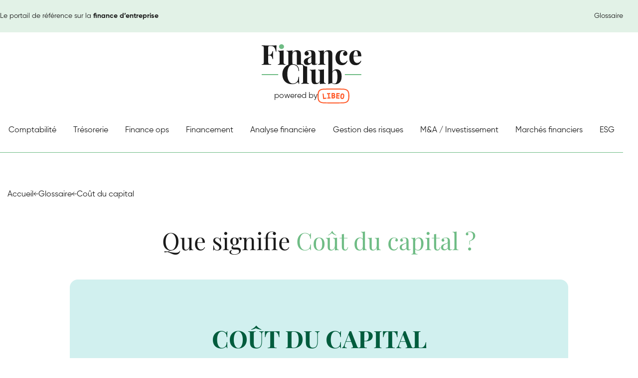

--- FILE ---
content_type: text/html; charset=UTF-8
request_url: https://www.finance-club.eu/definitions/cout-du-capital
body_size: 33782
content:
<!doctype html>
<html lang="fr-FR">
        <head>
            <script>
window.axeptioSettings = {
  clientId: "635beb520daa88716748e9e5",
  cookiesVersion: "finance-club-fr",
};
 
(function(d, s) {
  var t = d.getElementsByTagName(s)[0], e = d.createElement(s);
  e.async = true; e.src = "//static.axept.io/sdk.js";
  t.parentNode.insertBefore(e, t);
})(document, "script");
</script>

    <!-- Google tag (gtag.js) -->
<script async src="https://www.googletagmanager.com/gtag/js?id=G-JLCG0YC1T4"></script>
<script>
window.dataLayer = window.dataLayer || [];
function gtag(){dataLayer.push(arguments);}
gtag('js', new Date());   gtag('config', 'G-JLCG0YC1T4');
</script>

    <meta charset="UTF-8">
    <meta http-equiv="x-ua-compatible" content="ie=edge">
<script type="text/javascript">
var gform;gform||(document.addEventListener("gform_main_scripts_loaded",function(){gform.scriptsLoaded=!0}),window.addEventListener("DOMContentLoaded",function(){gform.domLoaded=!0}),gform={domLoaded:!1,scriptsLoaded:!1,initializeOnLoaded:function(o){gform.domLoaded&&gform.scriptsLoaded?o():!gform.domLoaded&&gform.scriptsLoaded?window.addEventListener("DOMContentLoaded",o):document.addEventListener("gform_main_scripts_loaded",o)},hooks:{action:{},filter:{}},addAction:function(o,n,r,t){gform.addHook("action",o,n,r,t)},addFilter:function(o,n,r,t){gform.addHook("filter",o,n,r,t)},doAction:function(o){gform.doHook("action",o,arguments)},applyFilters:function(o){return gform.doHook("filter",o,arguments)},removeAction:function(o,n){gform.removeHook("action",o,n)},removeFilter:function(o,n,r){gform.removeHook("filter",o,n,r)},addHook:function(o,n,r,t,i){null==gform.hooks[o][n]&&(gform.hooks[o][n]=[]);var e=gform.hooks[o][n];null==i&&(i=n+"_"+e.length),gform.hooks[o][n].push({tag:i,callable:r,priority:t=null==t?10:t})},doHook:function(n,o,r){var t;if(r=Array.prototype.slice.call(r,1),null!=gform.hooks[n][o]&&((o=gform.hooks[n][o]).sort(function(o,n){return o.priority-n.priority}),o.forEach(function(o){"function"!=typeof(t=o.callable)&&(t=window[t]),"action"==n?t.apply(null,r):r[0]=t.apply(null,r)})),"filter"==n)return r[0]},removeHook:function(o,n,t,i){var r;null!=gform.hooks[o][n]&&(r=(r=gform.hooks[o][n]).filter(function(o,n,r){return!!(null!=i&&i!=o.tag||null!=t&&t!=o.priority)}),gform.hooks[o][n]=r)}});
</script>

    <meta name="viewport" content="width=device-width, initial-scale=1">

            <title>Que signifie Coût du capital ? | Finance Club</title><link rel="preload" as="font" href="https://www.finance-club.eu/wp-content/themes/yagami-adveris/web/dist/fonts/PlayfairDisplay-Bold.ttf" crossorigin><link rel="preload" as="font" href="https://www.finance-club.eu/wp-content/themes/yagami-adveris/web/dist/fonts/PlayfairDisplay-Medium.ttf" crossorigin><link rel="preload" as="font" href="https://www.finance-club.eu/wp-content/themes/yagami-adveris/web/dist/fonts/PlayfairDisplay-Regular.ttf" crossorigin><link rel="preload" as="font" href="https://www.finance-club.eu/wp-content/themes/yagami-adveris/web/dist/fonts/Gilroy-Bold.otf" crossorigin><link rel="preload" as="font" href="https://www.finance-club.eu/wp-content/themes/yagami-adveris/web/dist/fonts/Gilroy-Medium.otf" crossorigin><link rel="preload" as="font" href="https://www.finance-club.eu/wp-content/themes/yagami-adveris/web/dist/fonts/Gilroy-MediumItalic.otf" crossorigin><link rel="preload" as="font" href="https://www.finance-club.eu/wp-content/themes/yagami-adveris/web/dist/fonts/Gilroy-Regular.otf" crossorigin><style id="wpr-usedcss">:where(.wp-block-button__link){border-radius:9999px;box-shadow:none;padding:calc(.667em + 2px) calc(1.333em + 2px);text-decoration:none}:where(.wp-block-calendar table:not(.has-background) th){background:#ddd}:where(.wp-block-columns.has-background){padding:1.25em 2.375em}:where(.wp-block-post-comments input[type=submit]){border:none}:where(.wp-block-file__button){border-radius:2em;padding:.5em 1em}:where(.wp-block-file__button):is(a):active,:where(.wp-block-file__button):is(a):focus,:where(.wp-block-file__button):is(a):hover,:where(.wp-block-file__button):is(a):visited{box-shadow:none;color:#fff;opacity:.85;text-decoration:none}ul{box-sizing:border-box}:where(.wp-block-navigation.has-background .wp-block-navigation-item a:not(.wp-element-button)),:where(.wp-block-navigation.has-background .wp-block-navigation-submenu a:not(.wp-element-button)){padding:.5em 1em}:where(.wp-block-navigation .wp-block-navigation__submenu-container .wp-block-navigation-item a:not(.wp-element-button)),:where(.wp-block-navigation .wp-block-navigation__submenu-container .wp-block-navigation-submenu a:not(.wp-element-button)),:where(.wp-block-navigation .wp-block-navigation__submenu-container .wp-block-navigation-submenu button.wp-block-navigation-item__content),:where(.wp-block-navigation .wp-block-navigation__submenu-container .wp-block-pages-list__item button.wp-block-navigation-item__content){padding:.5em 1em}:where(p.has-text-color:not(.has-link-color)) a{color:inherit}:where(.wp-block-search__button){border:1px solid #ccc;padding:.375em .625em}:where(.wp-block-search__button-inside .wp-block-search__inside-wrapper){border:1px solid #949494;padding:4px}:where(.wp-block-search__button-inside .wp-block-search__inside-wrapper) .wp-block-search__input{border:none;border-radius:0;padding:0 0 0 .25em}:where(.wp-block-search__button-inside .wp-block-search__inside-wrapper) .wp-block-search__input:focus{outline:0}:where(.wp-block-search__button-inside .wp-block-search__inside-wrapper) :where(.wp-block-search__button){padding:.125em .5em}:where(pre.wp-block-verse){font-family:inherit}:root{--wp--preset--font-size--normal:16px;--wp--preset--font-size--huge:42px}.screen-reader-text{clip:rect(1px,1px,1px,1px);word-wrap:normal!important;border:0;-webkit-clip-path:inset(50%);clip-path:inset(50%);height:1px;margin:-1px;overflow:hidden;padding:0;position:absolute;width:1px}.screen-reader-text:focus{clip:auto!important;background-color:#ddd;-webkit-clip-path:none;clip-path:none;color:#444;display:block;font-size:1em;height:auto;left:5px;line-height:normal;padding:15px 23px 14px;text-decoration:none;top:5px;width:auto;z-index:100000}html :where(.has-border-color){border-style:solid}html :where([style*=border-top-color]){border-top-style:solid}html :where([style*=border-right-color]){border-right-style:solid}html :where([style*=border-bottom-color]){border-bottom-style:solid}html :where([style*=border-left-color]){border-left-style:solid}html :where([style*=border-width]){border-style:solid}html :where([style*=border-top-width]){border-top-style:solid}html :where([style*=border-right-width]){border-right-style:solid}html :where([style*=border-bottom-width]){border-bottom-style:solid}html :where([style*=border-left-width]){border-left-style:solid}html :where(img[class*=wp-image-]){height:auto;max-width:100%}html :where(.is-position-sticky){--wp-admin--admin-bar--position-offset:var(--wp-admin--admin-bar--height,0px)}@media screen and (max-width:600px){html :where(.is-position-sticky){--wp-admin--admin-bar--position-offset:0px}}body{--wp--preset--color--black:#000000;--wp--preset--color--cyan-bluish-gray:#abb8c3;--wp--preset--color--white:#ffffff;--wp--preset--color--pale-pink:#f78da7;--wp--preset--color--vivid-red:#cf2e2e;--wp--preset--color--luminous-vivid-orange:#ff6900;--wp--preset--color--luminous-vivid-amber:#fcb900;--wp--preset--color--light-green-cyan:#7bdcb5;--wp--preset--color--vivid-green-cyan:#00d084;--wp--preset--color--pale-cyan-blue:#8ed1fc;--wp--preset--color--vivid-cyan-blue:#0693e3;--wp--preset--color--vivid-purple:#9b51e0;--wp--preset--gradient--vivid-cyan-blue-to-vivid-purple:linear-gradient(135deg,rgba(6, 147, 227, 1) 0%,rgb(155, 81, 224) 100%);--wp--preset--gradient--light-green-cyan-to-vivid-green-cyan:linear-gradient(135deg,rgb(122, 220, 180) 0%,rgb(0, 208, 130) 100%);--wp--preset--gradient--luminous-vivid-amber-to-luminous-vivid-orange:linear-gradient(135deg,rgba(252, 185, 0, 1) 0%,rgba(255, 105, 0, 1) 100%);--wp--preset--gradient--luminous-vivid-orange-to-vivid-red:linear-gradient(135deg,rgba(255, 105, 0, 1) 0%,rgb(207, 46, 46) 100%);--wp--preset--gradient--very-light-gray-to-cyan-bluish-gray:linear-gradient(135deg,rgb(238, 238, 238) 0%,rgb(169, 184, 195) 100%);--wp--preset--gradient--cool-to-warm-spectrum:linear-gradient(135deg,rgb(74, 234, 220) 0%,rgb(151, 120, 209) 20%,rgb(207, 42, 186) 40%,rgb(238, 44, 130) 60%,rgb(251, 105, 98) 80%,rgb(254, 248, 76) 100%);--wp--preset--gradient--blush-light-purple:linear-gradient(135deg,rgb(255, 206, 236) 0%,rgb(152, 150, 240) 100%);--wp--preset--gradient--blush-bordeaux:linear-gradient(135deg,rgb(254, 205, 165) 0%,rgb(254, 45, 45) 50%,rgb(107, 0, 62) 100%);--wp--preset--gradient--luminous-dusk:linear-gradient(135deg,rgb(255, 203, 112) 0%,rgb(199, 81, 192) 50%,rgb(65, 88, 208) 100%);--wp--preset--gradient--pale-ocean:linear-gradient(135deg,rgb(255, 245, 203) 0%,rgb(182, 227, 212) 50%,rgb(51, 167, 181) 100%);--wp--preset--gradient--electric-grass:linear-gradient(135deg,rgb(202, 248, 128) 0%,rgb(113, 206, 126) 100%);--wp--preset--gradient--midnight:linear-gradient(135deg,rgb(2, 3, 129) 0%,rgb(40, 116, 252) 100%);--wp--preset--duotone--dark-grayscale:url('#wp-duotone-dark-grayscale');--wp--preset--duotone--grayscale:url('#wp-duotone-grayscale');--wp--preset--duotone--purple-yellow:url('#wp-duotone-purple-yellow');--wp--preset--duotone--blue-red:url('#wp-duotone-blue-red');--wp--preset--duotone--midnight:url('#wp-duotone-midnight');--wp--preset--duotone--magenta-yellow:url('#wp-duotone-magenta-yellow');--wp--preset--duotone--purple-green:url('#wp-duotone-purple-green');--wp--preset--duotone--blue-orange:url('#wp-duotone-blue-orange');--wp--preset--font-size--small:13px;--wp--preset--font-size--medium:20px;--wp--preset--font-size--large:36px;--wp--preset--font-size--x-large:42px;--wp--preset--spacing--20:0.44rem;--wp--preset--spacing--30:0.67rem;--wp--preset--spacing--40:1rem;--wp--preset--spacing--50:1.5rem;--wp--preset--spacing--60:2.25rem;--wp--preset--spacing--70:3.38rem;--wp--preset--spacing--80:5.06rem;--wp--preset--shadow--natural:6px 6px 9px rgba(0, 0, 0, .2);--wp--preset--shadow--deep:12px 12px 50px rgba(0, 0, 0, .4);--wp--preset--shadow--sharp:6px 6px 0px rgba(0, 0, 0, .2);--wp--preset--shadow--outlined:6px 6px 0px -3px rgba(255, 255, 255, 1),6px 6px rgba(0, 0, 0, 1);--wp--preset--shadow--crisp:6px 6px 0px rgba(0, 0, 0, 1)}:where(.is-layout-flex){gap:.5em}:where(.wp-block-columns.is-layout-flex){gap:2em}.LV_validation_message{display:none!important}.tt-u{text-transform:uppercase!important}.container{width:calc(100% - 30px);margin-inline:auto}.container{max-width:var(--container-width,none)}@media (min-width:36rem){.container{--container-width:540px}}@media (min-width:48rem){.container{--container-width:720px}}.row,[class*=" row-"]{--gx:30px;--gy:30px;--tgx:max(0px,calc((var(--cc) - 1)*var(--gx)));display:-webkit-box;display:-ms-flexbox;display:flex;-ms-flex-wrap:wrap;flex-wrap:wrap;gap:var(--gy) var(--gx)}.row{--cc:12}[class*=" col-"],[class^=col-]{--cw:calc((100% - var(--tgx))/var(--cc)*var(--cs) + (var(--cs) - 1)*var(--gx));width:var(--cw,100%);-webkit-box-flex:0;-ms-flex:0 0 var(--cw,100%);flex:0 0 var(--cw,100%)}[class*=" offset-"],[class^=offset-]{margin-left:calc((100% - var(--tgx))/ var(--cc)*var(--co) + var(--co)*var(--gx))}@media (min-width:64rem){.container{--container-width:960px}.col-lg-4{--cs:4}}.mb-md{margin-bottom:30px}.mt-lg{margin-top:50px}.mb-lg{margin-bottom:50px}.pb-lg{padding-bottom:50px}.ta-c{text-align:center}.fs-xs{font-size:.75rem!important}.fw-400{font-weight:400}.fw-500{font-weight:500}.title-md{font-size:1.5rem}.title-lg,.title-md{font-family:playfair,sans-serif;font-weight:400;line-height:1.2}.title-lg{font-size:1.875rem}.cms h1,.cms h2,.cms h3,.title-xl{font-family:playfair,sans-serif;font-weight:400;line-height:1.2;font-size:3rem}@media (max-width:47.98rem){.cms h1,.cms h2,.cms h3,.title-xl{font-size:2.425rem}}@media (max-width:35.98rem){.cms h1,.cms h2,.cms h3,.title-xl{font-size:2.225rem}}.c-grey{color:#848484}.c-white{color:#fff}.c-green{color:#6fbc85}.c-dark-green{color:#005c3d}:root{--header-height:112px;--side-margin:clamp(20px,3.5vw,70px)}@font-face{font-display:swap;font-family:playfair;src:url(https://www.finance-club.eu/wp-content/themes/yagami-adveris/web/dist/fonts/PlayfairDisplay-Bold.ttf) format("truetype");font-weight:700;font-style:normal;font-stretch:normal}@font-face{font-display:swap;font-family:playfair;src:url(https://www.finance-club.eu/wp-content/themes/yagami-adveris/web/dist/fonts/PlayfairDisplay-Medium.ttf) format("truetype");font-weight:500;font-style:normal;font-stretch:normal}@font-face{font-display:swap;font-family:playfair;src:url(https://www.finance-club.eu/wp-content/themes/yagami-adveris/web/dist/fonts/PlayfairDisplay-Regular.ttf) format("truetype");font-weight:400;font-style:normal;font-stretch:normal}@font-face{font-display:swap;font-family:gilroy;src:url(https://www.finance-club.eu/wp-content/themes/yagami-adveris/web/dist/fonts/Gilroy-Bold.otf) format("opentype");font-weight:700;font-style:normal;font-stretch:normal}@font-face{font-display:swap;font-family:gilroy;src:url(https://www.finance-club.eu/wp-content/themes/yagami-adveris/web/dist/fonts/Gilroy-Medium.otf) format("opentype");font-weight:500;font-style:normal;font-stretch:normal}@font-face{font-display:swap;font-family:gilroy;src:url(https://www.finance-club.eu/wp-content/themes/yagami-adveris/web/dist/fonts/Gilroy-MediumItalic.otf) format("opentype");font-weight:500;font-style:italic;font-stretch:normal}@font-face{font-display:swap;font-family:gilroy;src:url(https://www.finance-club.eu/wp-content/themes/yagami-adveris/web/dist/fonts/Gilroy-Regular.otf) format("opentype");font-weight:400;font-style:normal;font-stretch:normal}*{margin:0;padding:0}*,:after,:before{-webkit-box-sizing:inherit;box-sizing:inherit}html{-webkit-box-sizing:border-box;box-sizing:border-box;-ms-overflow-style:scrollbar}body{font-family:gilroy,sans-serif;font-size:1rem;font-weight:400;line-height:1.8;color:#1a1a1a;-webkit-backface-visibility:hidden;backface-visibility:hidden}h1,h2,h3{font-family:inherit;font-size:inherit;font-weight:inherit}button,input,select,textarea{border:0;border-radius:0;background-color:initial;-webkit-appearance:none;-moz-appearance:none;appearance:none;letter-spacing:inherit;font-family:inherit;font-size:inherit}a,button,input,select,textarea{color:inherit}a:focus,a:focus-visible,button:focus,button:focus-visible,input:focus,input:focus-visible,select:focus,select:focus-visible,textarea:focus,textarea:focus-visible{outline:0;outline-offset:0}a,button{cursor:pointer}button{text-transform:inherit}a{text-decoration:none}ul{margin:0;padding:0}ul li{list-style-type:none}:root{--swiper-theme-color:$themeColor}.swiper-wrapper{position:relative;width:100%;height:100%;z-index:1;display:-webkit-box;display:-ms-flexbox;display:flex;-webkit-transition-property:-webkit-transform;transition-property:-webkit-transform;-o-transition-property:transform;transition-property:transform;transition-property:transform,-webkit-transform;-webkit-box-sizing:content-box;box-sizing:initial}.swiper-wrapper{-webkit-transform:translateZ(0);transform:translateZ(0)}.swiper-slide{-ms-flex-negative:0;flex-shrink:0;width:100%;height:100%;position:relative;-webkit-transition-property:-webkit-transform;transition-property:-webkit-transform;-o-transition-property:transform;transition-property:transform;transition-property:transform,-webkit-transform}.swiper-slide-invisible-blank{visibility:hidden}@-webkit-keyframes plyr-progress{to{background-position:25px 0}}@keyframes plyr-progress{to{background-position:25px 0}}@-webkit-keyframes plyr-popup{0%{opacity:.5;-webkit-transform:translateY(10px);transform:translateY(10px)}to{opacity:1;-webkit-transform:translateY(0);transform:translateY(0)}}@keyframes plyr-popup{0%{opacity:.5;-webkit-transform:translateY(10px);transform:translateY(10px)}to{opacity:1;-webkit-transform:translateY(0);transform:translateY(0)}}@-webkit-keyframes plyr-fade-in{0%{opacity:0}to{opacity:1}}@keyframes plyr-fade-in{0%{opacity:0}to{opacity:1}}.plyr{-moz-osx-font-smoothing:auto;-webkit-font-smoothing:subpixel-antialiased;direction:ltr;font-family:Avenir,'Avenir Next','Helvetica Neue','Segoe UI',Helvetica,Arial,sans-serif;font-variant-numeric:tabular-nums;font-weight:500;line-height:1.7;max-width:100%;min-width:200px;position:relative;text-shadow:none;-webkit-transition:-webkit-box-shadow .3s;transition:-webkit-box-shadow .3s ease;-o-transition:box-shadow .3s;transition:box-shadow .3s ease;transition:box-shadow .3s ease,-webkit-box-shadow .3s ease}.plyr audio,.plyr video{border-radius:inherit;height:auto;vertical-align:middle;width:100%}.plyr button{font:inherit;line-height:inherit;width:auto}.plyr:focus{outline:0}.plyr--full-ui{-webkit-box-sizing:border-box;box-sizing:border-box}.plyr--full-ui *,.plyr--full-ui :after,.plyr--full-ui :before{-webkit-box-sizing:inherit;box-sizing:inherit}.plyr--full-ui a,.plyr--full-ui button,.plyr--full-ui input,.plyr--full-ui label{-ms-touch-action:manipulation;touch-action:manipulation}.plyr__badge{background:#4a5764;border-radius:2px;color:#fff;font-size:9px;line-height:1;padding:3px 4px}.plyr--full-ui ::-webkit-media-text-track-container{display:none}.plyr__captions{-webkit-animation:.3s plyr-fade-in;animation:.3s plyr-fade-in;bottom:0;color:#fff;display:none;font-size:14px;left:0;padding:10px;position:absolute;text-align:center;-webkit-transition:-webkit-transform .4s ease-in-out;transition:-webkit-transform .4s ease-in-out;-o-transition:transform .4s ease-in-out;transition:transform .4s ease-in-out;transition:transform .4s ease-in-out,-webkit-transform .4s ease-in-out;width:100%}.plyr__captions .plyr__caption{background:rgba(0,0,0,.8);border-radius:2px;-webkit-box-decoration-break:clone;box-decoration-break:clone;line-height:185%;padding:.2em .5em;white-space:pre-wrap}.plyr__captions .plyr__caption div{display:inline}.plyr__captions span:empty{display:none}@media (min-width:480px){.plyr__captions{font-size:16px;padding:20px}.plyr__volume{max-width:90px}}@media (min-width:768px){.plyr__captions{font-size:18px}}.plyr--captions-active .plyr__captions{display:block}.plyr:not(.plyr--hide-controls) .plyr__controls:not(:empty)~.plyr__captions{-webkit-transform:translateY(-40px);-ms-transform:translateY(-40px);transform:translateY(-40px)}.plyr__control{background:0 0;border:0;border-radius:3px;color:inherit;cursor:pointer;-ms-flex-negative:0;flex-shrink:0;overflow:visible;padding:7px;position:relative;-webkit-transition:.3s;-o-transition:.3s;transition:all .3s ease}.plyr__control svg{display:block;fill:currentColor;height:18px;pointer-events:none;width:18px}.plyr__control:focus{outline:0}.plyr__control.plyr__tab-focus{-webkit-box-shadow:0 0 0 5px rgba(0,179,255,.5);box-shadow:0 0 0 5px rgba(0,179,255,.5);outline:0}a.plyr__control{text-decoration:none}.plyr__control.plyr__control--pressed .icon--not-pressed,.plyr__control.plyr__control--pressed .label--not-pressed,.plyr__control:not(.plyr__control--pressed) .icon--pressed,.plyr__control:not(.plyr__control--pressed) .label--pressed,a.plyr__control:after,a.plyr__control:before{display:none}.plyr--full-ui ::-webkit-media-controls{display:none}.plyr__controls{-webkit-box-align:center;-ms-flex-align:center;align-items:center;display:-webkit-box;display:-ms-flexbox;display:flex;-webkit-box-pack:end;-ms-flex-pack:end;justify-content:flex-end;text-align:center}.plyr__controls .plyr__progress__container{-webkit-box-flex:1;-ms-flex:1;flex:1;min-width:0}.plyr__controls .plyr__controls__item{margin-left:2.5px}.plyr__controls .plyr__controls__item:first-child{margin-left:0;margin-right:auto}.plyr__controls .plyr__controls__item.plyr__progress__container{padding-left:2.5px}.plyr__controls .plyr__controls__item.plyr__time{padding:0 5px}.plyr__controls .plyr__controls__item.plyr__progress__container:first-child,.plyr__controls .plyr__controls__item.plyr__time+.plyr__time,.plyr__controls .plyr__controls__item.plyr__time:first-child{padding-left:0}.plyr__controls .plyr__controls__item.plyr__volume{padding-right:5px}.plyr__controls .plyr__controls__item.plyr__volume:first-child{padding-right:0}.plyr__controls:empty{display:none}.plyr__menu{display:-webkit-box;display:-ms-flexbox;display:flex;position:relative}.plyr__menu .plyr__control svg{-webkit-transition:-webkit-transform .3s;transition:-webkit-transform .3s ease;-o-transition:transform .3s;transition:transform .3s ease;transition:transform .3s ease,-webkit-transform .3s ease}.plyr__menu .plyr__control[aria-expanded=true] svg{-webkit-transform:rotate(90deg);-ms-transform:rotate(90deg);transform:rotate(90deg)}.plyr__menu .plyr__control[aria-expanded=true] .plyr__tooltip{display:none}.plyr__menu__container{-webkit-animation:.2s plyr-popup;animation:.2s plyr-popup;background:hsla(0,0%,100%,.9);border-radius:4px;bottom:100%;-webkit-box-shadow:0 1px 2px rgba(0,0,0,.15);box-shadow:0 1px 2px rgba(0,0,0,.15);color:#4a5764;font-size:16px;margin-bottom:10px;position:absolute;right:-3px;text-align:left;white-space:nowrap;z-index:3}.plyr__menu__container>div{overflow:hidden;-webkit-transition:height .35s cubic-bezier(.4,0,.2,1),width .35s cubic-bezier(.4,0,.2,1);-o-transition:height .35s cubic-bezier(.4,0,.2,1),width .35s cubic-bezier(.4,0,.2,1);transition:height .35s cubic-bezier(.4,0,.2,1),width .35s cubic-bezier(.4,0,.2,1)}.plyr__menu__container:after{border:4px solid transparent;border-top-color:hsla(0,0%,100%,.9);content:"";height:0;position:absolute;right:15px;top:100%;width:0}.plyr__menu__container [role=menu]{padding:7px}.plyr__menu__container [role=menuitem],.plyr__menu__container [role=menuitemradio]{margin-top:2px}.plyr__menu__container [role=menuitem]:first-child,.plyr__menu__container [role=menuitemradio]:first-child{margin-top:0}.plyr__menu__container .plyr__control{-webkit-box-align:center;-ms-flex-align:center;align-items:center;color:#4a5764;display:-webkit-box;display:-ms-flexbox;display:flex;font-size:14px;padding:4px 11px;-webkit-user-select:none;-moz-user-select:none;-ms-user-select:none;user-select:none;width:100%}.plyr__menu__container .plyr__control>span{-webkit-box-align:inherit;-ms-flex-align:inherit;align-items:inherit;display:-webkit-box;display:-ms-flexbox;display:flex;width:100%}.plyr__menu__container .plyr__control:after{border:4px solid transparent;content:"";position:absolute;top:50%;-webkit-transform:translateY(-50%);-ms-transform:translateY(-50%);transform:translateY(-50%)}.plyr__menu__container .plyr__control[role=menuitemradio]{padding-left:7px}.plyr__menu__container .plyr__control[role=menuitemradio]:after,.plyr__menu__container .plyr__control[role=menuitemradio]:before{border-radius:100%}.plyr__menu__container .plyr__control[role=menuitemradio]:before{background:rgba(0,0,0,.1);content:"";display:block;-ms-flex-negative:0;flex-shrink:0;height:16px;margin-right:10px;-webkit-transition:.3s;-o-transition:.3s;transition:all .3s ease;width:16px}.plyr__menu__container .plyr__control[role=menuitemradio]:after{background:#fff;border:0;height:6px;left:12px;opacity:0;top:50%;-webkit-transform:translateY(-50%) scale(0);-ms-transform:translateY(-50%) scale(0);transform:translateY(-50%) scale(0);-webkit-transition:opacity .3s,-webkit-transform .3s;transition:opacity .3s ease,-webkit-transform .3s ease;-o-transition:transform .3s,opacity .3s;transition:transform .3s ease,opacity .3s ease;transition:transform .3s ease,opacity .3s ease,-webkit-transform .3s ease;width:6px}.plyr__menu__container .plyr__control[role=menuitemradio][aria-checked=true]:before{background:#00b3ff}.plyr__menu__container .plyr__control[role=menuitemradio][aria-checked=true]:after{opacity:1;-webkit-transform:translateY(-50%) scale(1);-ms-transform:translateY(-50%) scale(1);transform:translateY(-50%) scale(1)}.plyr__menu__container .plyr__control[role=menuitemradio].plyr__tab-focus:before,.plyr__menu__container .plyr__control[role=menuitemradio]:hover:before{background:rgba(0,0,0,.1)}.plyr__menu__container .plyr__menu__value{-webkit-box-align:center;-ms-flex-align:center;align-items:center;display:-webkit-box;display:-ms-flexbox;display:flex;margin-left:auto;margin-right:-5px;overflow:hidden;padding-left:25px;pointer-events:none}.plyr--full-ui input[type=range]{-webkit-appearance:none;background:0 0;border:0;border-radius:26px;color:#00b3ff;display:block;height:19px;margin:0;padding:0;-webkit-transition:-webkit-box-shadow .3s;transition:-webkit-box-shadow .3s ease;-o-transition:box-shadow .3s;transition:box-shadow .3s ease;transition:box-shadow .3s ease,-webkit-box-shadow .3s ease;width:100%}.plyr--full-ui input[type=range]::-webkit-slider-runnable-track{background:0 0;border:0;border-radius:2.5px;height:5px;-webkit-transition:-webkit-box-shadow .3s;transition:-webkit-box-shadow .3s ease;-o-transition:box-shadow .3s;transition:box-shadow .3s ease;transition:box-shadow .3s ease,-webkit-box-shadow .3s ease;-webkit-user-select:none;user-select:none;background-image:-webkit-gradient(linear,left top,right top,from(currentColor),to(transparent));background-image:-webkit-linear-gradient(left,currentColor var(--value,0),transparent var(--value,0));background-image:linear-gradient(90deg,currentColor var(--value,0),transparent var(--value,0))}.plyr--full-ui input[type=range]::-webkit-slider-thumb{background:#fff;border:0;border-radius:100%;-webkit-box-shadow:0 1px 1px rgba(0,0,0,.15),0 0 0 1px rgba(35,41,47,.2);box-shadow:0 1px 1px rgba(0,0,0,.15),0 0 0 1px rgba(35,41,47,.2);height:13px;position:relative;-webkit-transition:.2s;-o-transition:.2s;transition:all .2s ease;width:13px;-webkit-appearance:none;margin-top:-4px}.plyr--full-ui input[type=range]::-moz-range-track{background:0 0;border:0;border-radius:2.5px;height:5px;-webkit-transition:-webkit-box-shadow .3s;transition:-webkit-box-shadow .3s ease;-o-transition:box-shadow .3s;transition:box-shadow .3s ease;transition:box-shadow .3s ease,-webkit-box-shadow .3s ease;-moz-user-select:none;user-select:none}.plyr--full-ui input[type=range]::-moz-range-thumb{background:#fff;border:0;border-radius:100%;box-shadow:0 1px 1px rgba(0,0,0,.15),0 0 0 1px rgba(35,41,47,.2);height:13px;position:relative;-webkit-transition:.2s;-o-transition:.2s;transition:all .2s ease;width:13px}.plyr--full-ui input[type=range]::-moz-range-progress{background:currentColor;border-radius:2.5px;height:5px}.plyr--full-ui input[type=range]::-ms-track{color:transparent}.plyr--full-ui input[type=range]::-ms-fill-upper,.plyr--full-ui input[type=range]::-ms-track{background:0 0;border:0;border-radius:2.5px;height:5px;-webkit-transition:-webkit-box-shadow .3s;transition:-webkit-box-shadow .3s ease;-o-transition:box-shadow .3s;transition:box-shadow .3s ease;transition:box-shadow .3s ease,-webkit-box-shadow .3s ease;-ms-user-select:none;user-select:none}.plyr--full-ui input[type=range]::-ms-fill-lower{background:0 0;border:0;border-radius:2.5px;height:5px;-webkit-transition:-webkit-box-shadow .3s;transition:-webkit-box-shadow .3s ease;-o-transition:box-shadow .3s;transition:box-shadow .3s ease;transition:box-shadow .3s ease,-webkit-box-shadow .3s ease;-ms-user-select:none;user-select:none;background:currentColor}.plyr--full-ui input[type=range]::-ms-thumb{background:#fff;border:0;border-radius:100%;box-shadow:0 1px 1px rgba(0,0,0,.15),0 0 0 1px rgba(35,41,47,.2);height:13px;position:relative;-webkit-transition:.2s;-o-transition:.2s;transition:all .2s ease;width:13px;margin-top:0}.plyr--full-ui input[type=range]::-ms-tooltip{display:none}.plyr--full-ui input[type=range]:focus{outline:0}.plyr--full-ui input[type=range]::-moz-focus-outer{border:0}.plyr--full-ui input[type=range].plyr__tab-focus::-webkit-slider-runnable-track{-webkit-box-shadow:0 0 0 5px rgba(0,179,255,.5);box-shadow:0 0 0 5px rgba(0,179,255,.5);outline:0}.plyr--full-ui input[type=range].plyr__tab-focus::-moz-range-track{box-shadow:0 0 0 5px rgba(0,179,255,.5);outline:0}.plyr--full-ui input[type=range].plyr__tab-focus::-ms-track{box-shadow:0 0 0 5px rgba(0,179,255,.5);outline:0}.plyr__poster{background-color:#000;background-position:50% 50%;background-repeat:no-repeat;background-size:contain;height:100%;left:0;opacity:0;position:absolute;top:0;-webkit-transition:opacity .2s;-o-transition:opacity .2s;transition:opacity .2s ease;width:100%;z-index:1}.plyr--stopped.plyr__poster-enabled .plyr__poster{opacity:1}.plyr__time{font-size:14px}.plyr__time+.plyr__time:before{content:"\2044";margin-right:10px}@media (max-width:767px){.plyr__time+.plyr__time{display:none}}.plyr__tooltip{background:hsla(0,0%,100%,.9);border-radius:3px;bottom:100%;-webkit-box-shadow:0 1px 2px rgba(0,0,0,.15);box-shadow:0 1px 2px rgba(0,0,0,.15);color:#4a5764;font-size:14px;font-weight:500;left:50%;line-height:1.3;margin-bottom:10px;opacity:0;padding:5px 7.5px;pointer-events:none;position:absolute;-webkit-transform:translate(-50%,10px) scale(.8);-ms-transform:translate(-50%,10px) scale(.8);transform:translate(-50%,10px) scale(.8);-webkit-transform-origin:50% 100%;-ms-transform-origin:50% 100%;transform-origin:50% 100%;-webkit-transition:opacity .2s .1s,-webkit-transform .2s .1s;transition:opacity .2s ease .1s,-webkit-transform .2s ease .1s;-o-transition:transform .2s .1s,opacity .2s .1s;transition:transform .2s ease .1s,opacity .2s ease .1s;transition:transform .2s ease .1s,opacity .2s ease .1s,-webkit-transform .2s ease .1s;white-space:nowrap;z-index:2}.plyr__tooltip:before{border-left:4px solid transparent;border-right:4px solid transparent;border-top:4px solid hsla(0,0%,100%,.9);bottom:-4px;content:"";height:0;left:50%;position:absolute;-webkit-transform:translateX(-50%);-ms-transform:translateX(-50%);transform:translateX(-50%);width:0;z-index:2}.plyr .plyr__control.plyr__tab-focus .plyr__tooltip,.plyr .plyr__control:hover .plyr__tooltip{opacity:1;-webkit-transform:translate(-50%) scale(1);-ms-transform:translate(-50%) scale(1);transform:translate(-50%) scale(1)}.plyr .plyr__control:hover .plyr__tooltip{z-index:3}.plyr__controls>.plyr__control:first-child .plyr__tooltip,.plyr__controls>.plyr__control:first-child+.plyr__control .plyr__tooltip{left:0;-webkit-transform:translateY(10px) scale(.8);-ms-transform:translateY(10px) scale(.8);transform:translateY(10px) scale(.8);-webkit-transform-origin:0 100%;-ms-transform-origin:0 100%;transform-origin:0 100%}.plyr__controls>.plyr__control:first-child .plyr__tooltip:before,.plyr__controls>.plyr__control:first-child+.plyr__control .plyr__tooltip:before{left:16px}.plyr__controls>.plyr__control:last-child .plyr__tooltip{left:auto;right:0;-webkit-transform:translateY(10px) scale(.8);-ms-transform:translateY(10px) scale(.8);transform:translateY(10px) scale(.8);-webkit-transform-origin:100% 100%;-ms-transform-origin:100% 100%;transform-origin:100% 100%}.plyr__controls>.plyr__control:last-child .plyr__tooltip:before{left:auto;right:16px;-webkit-transform:translateX(50%);-ms-transform:translateX(50%);transform:translateX(50%)}.plyr__controls>.plyr__control:first-child+.plyr__control.plyr__tab-focus .plyr__tooltip,.plyr__controls>.plyr__control:first-child+.plyr__control:hover .plyr__tooltip,.plyr__controls>.plyr__control:first-child.plyr__tab-focus .plyr__tooltip,.plyr__controls>.plyr__control:first-child:hover .plyr__tooltip,.plyr__controls>.plyr__control:last-child.plyr__tab-focus .plyr__tooltip,.plyr__controls>.plyr__control:last-child:hover .plyr__tooltip{-webkit-transform:translate(0) scale(1);-ms-transform:translate(0) scale(1);transform:translate(0) scale(1)}.plyr__video-wrapper{background:#000;border-radius:inherit;overflow:hidden;position:relative;z-index:0}.plyr__video-embed,.plyr__video-wrapper--fixed-ratio{height:0;padding-bottom:56.25%}.plyr__video-embed iframe,.plyr__video-wrapper--fixed-ratio video{border:0;height:100%;left:0;position:absolute;top:0;-webkit-user-select:none;-moz-user-select:none;-ms-user-select:none;user-select:none;width:100%}.plyr--full-ui .plyr__video-embed>.plyr__video-embed__container{padding-bottom:240%;position:relative;-webkit-transform:translateY(-38.28125%);-ms-transform:translateY(-38.28125%);transform:translateY(-38.28125%)}.plyr__progress{left:6.5px;margin-right:13px;position:relative}.plyr__progress input[type=range],.plyr__progress__buffer{margin-left:-6.5px;margin-right:-6.5px;width:calc(100% + 13px)}.plyr__progress input[type=range]{position:relative;z-index:2}.plyr__progress .plyr__tooltip{font-size:14px;left:0}.plyr__progress__buffer{-webkit-appearance:none;background:0 0;border:0;border-radius:100px;height:5px;left:0;margin-top:-2.5px;padding:0;position:absolute;top:50%}.plyr__progress__buffer::-webkit-progress-bar{background:0 0}.plyr__progress__buffer::-webkit-progress-value{background:currentColor;border-radius:100px;min-width:5px;-webkit-transition:width .2s;-o-transition:width .2s;transition:width .2s ease}.plyr__progress__buffer::-moz-progress-bar{background:currentColor;border-radius:100px;min-width:5px;-webkit-transition:width .2s;-o-transition:width .2s;transition:width .2s ease}.plyr__progress__buffer::-ms-fill{border-radius:100px;-webkit-transition:width .2s;-o-transition:width .2s;transition:width .2s ease}.plyr--loading .plyr__progress__buffer{-webkit-animation:1s linear infinite plyr-progress;animation:1s linear infinite plyr-progress;background-image:-webkit-linear-gradient(135deg,rgba(35,41,47,.6) 25%,transparent 0,transparent 50%,rgba(35,41,47,.6) 0,rgba(35,41,47,.6) 75%,transparent 0,transparent);background-image:-o-linear-gradient(135deg,rgba(35,41,47,.6) 25%,transparent 25%,transparent 50%,rgba(35,41,47,.6) 50%,rgba(35,41,47,.6) 75%,transparent 75%,transparent);background-image:linear-gradient(-45deg,rgba(35,41,47,.6) 25%,transparent 0,transparent 50%,rgba(35,41,47,.6) 0,rgba(35,41,47,.6) 75%,transparent 0,transparent);background-repeat:repeat-x;background-size:25px 25px;color:transparent}.plyr__volume{-webkit-box-align:center;-ms-flex-align:center;align-items:center;display:-webkit-box;display:-ms-flexbox;display:flex;-webkit-box-flex:1;-ms-flex:1;flex:1;position:relative}.plyr__volume input[type=range]{margin-left:5px;position:relative;z-index:2}@media (min-width:768px){.plyr__volume{max-width:110px}}.plyr--is-ios .plyr__volume{display:none!important}.plyr:fullscreen{background:#000;border-radius:0!important;height:100%;margin:0;width:100%}.plyr:fullscreen video{height:100%}.plyr:fullscreen .plyr__video-wrapper{height:100%;position:static}.plyr:fullscreen.plyr--hide-controls{cursor:none}.plyr:-webkit-full-screen{background:#000;border-radius:0!important;height:100%;margin:0;width:100%}.plyr:-webkit-full-screen video{height:100%}.plyr:-webkit-full-screen .plyr__video-wrapper{height:100%;position:static}.plyr:-webkit-full-screen.plyr--hide-controls{cursor:none}.plyr:-moz-full-screen{background:#000;border-radius:0!important;height:100%;margin:0;width:100%}.plyr:-moz-full-screen video{height:100%}.plyr:-moz-full-screen .plyr__video-wrapper{height:100%;position:static}.plyr:-moz-full-screen.plyr--hide-controls{cursor:none}.plyr:-ms-fullscreen{background:#000;border-radius:0!important;height:100%;margin:0;width:100%}.plyr:-ms-fullscreen video{height:100%}.plyr:-ms-fullscreen .plyr__video-wrapper{height:100%;position:static}.plyr:-ms-fullscreen.plyr--hide-controls{cursor:none}.plyr--fullscreen-fallback{background:#000;border-radius:0!important;height:100%;margin:0;width:100%;bottom:0;left:0;position:fixed;right:0;top:0;z-index:10000000}.plyr--fullscreen-fallback video{height:100%}.plyr--fullscreen-fallback .plyr__video-wrapper{height:100%;position:static}.plyr--fullscreen-fallback.plyr--hide-controls{cursor:none}@media (min-width:1024px){.plyr:fullscreen .plyr__captions{font-size:21px}.plyr:-webkit-full-screen .plyr__captions{font-size:21px}.plyr:-moz-full-screen .plyr__captions{font-size:21px}.plyr:-ms-fullscreen .plyr__captions{font-size:21px}.plyr--fullscreen-fallback .plyr__captions{font-size:21px}}.plyr__ads{border-radius:inherit;bottom:0;cursor:pointer;left:0;overflow:hidden;position:absolute;right:0;top:0;z-index:-1}.plyr__ads>div,.plyr__ads>div iframe{height:100%;position:absolute;width:100%}.plyr__ads:after{background:rgba(35,41,47,.8);border-radius:2px;bottom:10px;color:#fff;content:attr(data-badge-text);font-size:11px;padding:2px 6px;pointer-events:none;position:absolute;right:10px;z-index:3}.plyr__ads:after:empty{display:none}.plyr__cues{background:currentColor;display:block;height:5px;left:0;margin:-2.5px 0 0;opacity:.8;position:absolute;top:50%;width:3px;z-index:3}.plyr__preview-thumb{background-color:hsla(0,0%,100%,.9);border-radius:3px;bottom:100%;-webkit-box-shadow:0 1px 2px rgba(0,0,0,.15);box-shadow:0 1px 2px rgba(0,0,0,.15);margin-bottom:10px;opacity:0;padding:3px;pointer-events:none;position:absolute;-webkit-transform:translateY(10px) scale(.8);-ms-transform:translateY(10px) scale(.8);transform:translateY(10px) scale(.8);-webkit-transform-origin:50% 100%;-ms-transform-origin:50% 100%;transform-origin:50% 100%;-webkit-transition:opacity .2s .1s,-webkit-transform .2s .1s;transition:opacity .2s ease .1s,-webkit-transform .2s ease .1s;-o-transition:transform .2s .1s,opacity .2s .1s;transition:transform .2s ease .1s,opacity .2s ease .1s;transition:transform .2s ease .1s,opacity .2s ease .1s,-webkit-transform .2s ease .1s;z-index:2}.plyr__preview-thumb--is-shown{opacity:1;-webkit-transform:translate(0) scale(1);-ms-transform:translate(0) scale(1);transform:translate(0) scale(1)}.plyr__preview-thumb:before{border-left:4px solid transparent;border-right:4px solid transparent;border-top:4px solid hsla(0,0%,100%,.9);bottom:-4px;content:"";height:0;left:50%;position:absolute;-webkit-transform:translateX(-50%);-ms-transform:translateX(-50%);transform:translateX(-50%);width:0;z-index:2}.plyr__preview-thumb__image-container{background:#c1c9d1;border-radius:2px;overflow:hidden;position:relative;z-index:0}.plyr__preview-thumb__image-container img{height:100%;left:0;max-height:none;max-width:none;position:absolute;top:0;width:100%}.plyr__preview-thumb__time-container{bottom:6px;left:0;position:absolute;right:0;white-space:nowrap;z-index:3}.plyr__preview-thumb__time-container span{background-color:rgba(0,0,0,.55);border-radius:2px;color:#fff;font-size:14px;padding:3px 6px}.plyr__preview-scrubbing{bottom:0;-webkit-filter:blur(1px);filter:blur(1px);height:100%;left:0;margin:auto;opacity:0;overflow:hidden;position:absolute;right:0;top:0;-webkit-transition:opacity .3s;-o-transition:opacity .3s;transition:opacity .3s ease;width:100%;z-index:1}.plyr__preview-scrubbing--is-shown{opacity:1}.plyr__preview-scrubbing img{height:100%;left:0;max-height:none;max-width:none;-o-object-fit:contain;object-fit:contain;position:absolute;top:0;width:100%}.plyr--no-transition{-webkit-transition:none!important;-o-transition:none!important;transition:none!important}.plyr__sr-only{clip:rect(1px,1px,1px,1px);overflow:hidden;border:0!important;height:1px!important;padding:0!important;position:absolute!important;width:1px!important}.plyr [hidden]{display:none!important}.page-loader{position:fixed;z-index:1000;top:0;left:0;width:100%;height:100vh;-webkit-box-align:center;-ms-flex-align:center;align-items:center;-webkit-box-pack:center;-ms-flex-pack:center;justify-content:center;background-color:#fff;display:none}.page-loader.active{display:-webkit-box;display:-ms-flexbox;display:flex}.page-loader .item-content{width:100%;color:#1a1a1a;text-align:center}.page-loader .item-loadbar{position:absolute;bottom:0;left:0;width:100%;height:5px;margin:auto}.page-loader .item-loadbar .item-loadbar-inner{width:100%;height:100%;border-radius:1px;background-color:#6fbc85;-webkit-animation:1.2s cubic-bezier(.92,0,.09,1) loadbar;animation:1.2s cubic-bezier(.92,0,.09,1) loadbar;-webkit-transform-origin:left top;-ms-transform-origin:left top;transform-origin:left top}@-webkit-keyframes loadbar{0%{-webkit-transform:scaleX(0);transform:scaleX(0)}to{-webkit-transform:scaleX(.7);transform:scaleX(.7)}}@keyframes loadbar{0%{-webkit-transform:scaleX(0);transform:scaleX(0)}to{-webkit-transform:scaleX(.7);transform:scaleX(.7)}}.flexible_related_articles{position:relative;width:100%}.flexible_videos{position:relative}.flexible_videos .content{font-size:14px}.flexible_videos .content .plyr{border-radius:16px}.flexible_videos .content p{font-weight:600;margin-top:25px;margin-bottom:15px}@media (max-width:35.98rem){.flexible_videos .plyr__poster{display:none}.flexible_videos .plyr__video-wrapper{height:100%!important}}.flexible_related_definitions>div{background-color:#f7f3ea;border-radius:16px;padding:50px}@media (max-width:47.98rem){.flexible_related_definitions>div{padding:20px}}.flexible_related_definitions.full{width:100%}.flexible_related_definitions h3{margin-bottom:25px}.flexible_related_definitions.title-center h3{text-align:center}.flexible_related_definitions .search__list{display:-webkit-box;display:-ms-flexbox;display:flex;-webkit-box-orient:horizontal;-webkit-box-direction:normal;-ms-flex-direction:row;flex-direction:row;-webkit-box-align:center;-ms-flex-align:center;align-items:center;-ms-flex-wrap:wrap;flex-wrap:wrap;gap:16px}.flexible_related_definitions .search__list a{color:#fff;background-color:#6fbc85;border-radius:100vmax;font-weight:700;line-height:1;border:1px solid #6fbc85;-webkit-transition:.3s;-o-transition:.3s;transition:all .3s;text-align:center;padding:8px 24px 6px}.flexible_related_definitions .search__list a:hover{color:#6fbc85;background-color:#fff}.flexible_title.full{width:100%}a.cta{padding:17px 40px;color:#fff;font-weight:700;background-color:#e8a466;border:1px solid #e8a466;border-radius:100vmax;line-height:1;-webkit-transition:.4s;-o-transition:.4s;transition:all .4s}a.cta:hover{background-color:#fff;color:#e8a466}.card__article{width:100%}.card__article__image{background-position:50% 50%;background-repeat:no-repeat;background-size:cover;width:100%;aspect-ratio:1.7;border-radius:16px}.card__article__content{margin-top:20px}.card__article__content__top{display:-webkit-box;display:-ms-flexbox;display:flex;-webkit-box-orient:horizontal;-webkit-box-direction:normal;-ms-flex-direction:row;flex-direction:row;-webkit-box-align:center;-ms-flex-align:center;align-items:center;-webkit-box-pack:justify;-ms-flex-pack:justify;justify-content:space-between}@media (max-width:79.98rem){.card__article__content__top{-webkit-box-orient:vertical;-webkit-box-direction:normal;-ms-flex-direction:column;flex-direction:column;-webkit-box-align:start;-ms-flex-align:start;align-items:flex-start;-webkit-box-pack:start;-ms-flex-pack:start;justify-content:flex-start}}@media (max-width:63.98rem){.flexible_videos .content{margin-bottom:25px}.card__article{margin-bottom:25px}.card__article__content__top{-webkit-box-orient:horizontal;-webkit-box-direction:normal;-ms-flex-direction:row;flex-direction:row;-webkit-box-align:center;-ms-flex-align:center;align-items:center;-webkit-box-pack:justify;-ms-flex-pack:justify;justify-content:space-between}}@media (max-width:35.98rem){.card__article__content__top{-webkit-box-orient:vertical;-webkit-box-direction:normal;-ms-flex-direction:column;flex-direction:column;-webkit-box-align:start;-ms-flex-align:start;align-items:flex-start;-webkit-box-pack:start;-ms-flex-pack:start;justify-content:flex-start}}.card__article__content__top__left{display:-webkit-box;display:-ms-flexbox;display:flex;-webkit-box-orient:horizontal;-webkit-box-direction:normal;-ms-flex-direction:row;flex-direction:row;-webkit-box-align:center;-ms-flex-align:center;align-items:center}@media (max-width:79.98rem){.card__article__content__top__left{margin-bottom:10px;-webkit-box-pack:justify;-ms-flex-pack:justify;justify-content:space-between;width:100%}}@media (max-width:63.98rem){.card__article__content__top__left{margin-bottom:0;-webkit-box-pack:start;-ms-flex-pack:start;justify-content:flex-start;width:auto}}.card__article__content__top__left p{border:1px solid #6fbc85;margin-right:15px;padding:10px 25px;line-height:1;border-radius:100vmax}@media (max-width:35.98rem){.card__article__content__top__left{margin-bottom:10px;-webkit-box-pack:justify;-ms-flex-pack:justify;justify-content:space-between;width:100%}.card__article__content__top__left p{padding:10px 15px;margin-right:5px}}.card__article__content__bot{margin-top:25px;font-size:14px}.card__article__content__bot h3{font-family:playfair,sans-serif;font-size:20px;font-weight:500;margin-bottom:15px;line-height:120%}.definition{margin-bottom:70px}.definition:last-child{margin-bottom:0}body.menu-active{overflow:hidden}.header{width:100%;padding-bottom:70px}.header__container{margin-top:24px}@media (max-width:79.98rem){.header__container{display:-webkit-box;display:-ms-flexbox;display:flex;-webkit-box-orient:horizontal;-webkit-box-direction:normal;-ms-flex-direction:row;flex-direction:row;-webkit-box-align:start;-ms-flex-align:start;align-items:flex-start;-webkit-box-pack:justify;-ms-flex-pack:justify;justify-content:space-between;border-bottom:1px solid #6fbc85}}.header__banner{position:relative;z-index:11;background-color:rgba(111,188,133,.2);padding:20px 0;font-size:14px}.header__banner__content{display:-webkit-box;display:-ms-flexbox;display:flex;-webkit-box-orient:horizontal;-webkit-box-direction:normal;-ms-flex-direction:row;flex-direction:row;-webkit-box-align:center;-ms-flex-align:center;align-items:center;-webkit-box-pack:justify;-ms-flex-pack:justify;justify-content:space-between}.header__banner a{padding-left:15px}@media (max-width:35.98rem){.header__banner__content{-webkit-box-orient:vertical;-webkit-box-direction:normal;-ms-flex-direction:column;flex-direction:column;-webkit-box-align:start;-ms-flex-align:start;align-items:flex-start;-webkit-box-pack:start;-ms-flex-pack:start;justify-content:flex-start;gap:10px}.header__banner a{padding-left:0;font-weight:500}}.header__banner a:hover{text-decoration:underline}.header__logo{width:100%;display:-webkit-box;display:-ms-flexbox;display:flex;-webkit-box-orient:horizontal;-webkit-box-direction:normal;-ms-flex-direction:row;flex-direction:row;-webkit-box-align:center;-ms-flex-align:center;align-items:center;-webkit-box-pack:center;-ms-flex-pack:center;justify-content:center;margin-bottom:40px}@media (max-width:79.98rem){.header__logo{-webkit-box-pack:start;-ms-flex-pack:start;justify-content:flex-start}}.header__logo .img{width:200px;display:-webkit-box;display:-ms-flexbox;display:flex;-webkit-box-orient:vertical;-webkit-box-direction:normal;-ms-flex-direction:column;flex-direction:column;-webkit-box-align:center;-ms-flex-align:center;align-items:center}.header__logo .img img{width:100%;height:auto}.header__logo .subLogo{width:100%;display:-webkit-box;display:-ms-flexbox;display:flex;-webkit-box-orient:horizontal;-webkit-box-direction:normal;-ms-flex-direction:row;flex-direction:row;-webkit-box-align:center;-ms-flex-align:center;align-items:center;-webkit-box-pack:center;-ms-flex-pack:center;justify-content:center;gap:8px;margin-top:8px}.header__logo .subLogo p{line-height:1}.header__logo .subLogo .image{width:64px;display:-webkit-box;display:-ms-flexbox;display:flex;-webkit-box-orient:vertical;-webkit-box-direction:normal;-ms-flex-direction:column;flex-direction:column;-webkit-box-align:center;-ms-flex-align:center;align-items:center;-webkit-box-pack:center;-ms-flex-pack:center;justify-content:center}.header__logo__scroll{display:none}.header.show{position:fixed;top:0;z-index:20;background-color:#fff;padding-bottom:0}.header.show .header__container{display:-webkit-box;display:-ms-flexbox;display:flex;-webkit-box-orient:horizontal;-webkit-box-direction:normal;-ms-flex-direction:row;flex-direction:row;-webkit-box-align:center;-ms-flex-align:center;align-items:center;border-bottom:1px solid #6fbc85;padding-bottom:35px}.header.show .header__container .item-nav{border:none;padding-bottom:0}.header.show .header__banner,.header.show .header__logo{display:none}.header.show .header__logo__scroll{display:block;width:auto;margin-bottom:0;margin-right:10px}.header.show .header__logo__scroll .img{width:auto}.header .item-nav{display:-webkit-box;display:-ms-flexbox;display:flex;width:100%;padding-bottom:30px;border-bottom:1px solid #6fbc85}@media (max-width:79.98rem){.header .item-nav{-webkit-box-pack:end;-ms-flex-pack:end;justify-content:flex-end;border-bottom:none}}.header .item-nav .item-menu{width:100%;display:none;-webkit-box-orient:horizontal;-webkit-box-direction:normal;-ms-flex-direction:row;flex-direction:row;-webkit-box-align:center;-ms-flex-align:center;align-items:center;-ms-flex-pack:distribute;justify-content:space-around}.header .item-nav .item-menu a{color:#1a1a1a;-webkit-transition:.4s;-o-transition:.4s;transition:all .4s}.header .item-nav .item-menu a:hover{color:#6fbc85}@media (min-width:80rem){.container{--container-width:80rem}.header .item-nav .item-menu{display:-webkit-box;display:-ms-flexbox;display:flex}}.header .btn-menu{position:relative;display:-webkit-inline-box;display:-ms-inline-flexbox;display:inline-flex;-webkit-box-align:center;-ms-flex-align:center;align-items:center;-webkit-box-pack:center;-ms-flex-pack:center;justify-content:center;z-index:10;margin-top:5px;padding:0;border:none;background-color:initial;cursor:pointer}.header .btn-menu>.item-burger{display:block;width:25px}.header .btn-menu>.item-burger>span{display:block;width:100%;height:2px;background-color:#141414;border-radius:2px}.header .btn-menu>.item-burger>span:nth-child(2){margin:6px 0}@media (min-width:80rem){.header .btn-menu{display:none}}#sub-header{position:fixed;top:0;left:0;background-color:#fff;z-index:20;padding-bottom:0;-webkit-transition:.4s;-o-transition:.4s;transition:all .4s}#sub-header.hide{height:0;opacity:0;overflow:hidden}#sub-header.show{height:auto;opacity:1}#sub-header .header__container{display:-webkit-box;display:-ms-flexbox;display:flex;-webkit-box-orient:horizontal;-webkit-box-direction:normal;-ms-flex-direction:row;flex-direction:row;-webkit-box-align:center;-ms-flex-align:center;align-items:center;border-bottom:1px solid #6fbc85;padding-bottom:35px}#sub-header .header__container .item-nav{border:none;padding-bottom:0}#sub-header .header__logo{width:auto;margin-bottom:0;margin-right:10px}#sub-header .header__logo .img{width:auto}#mobile-menu{display:-webkit-box;display:-ms-flexbox;display:flex;width:100%;height:100vh;position:fixed;z-index:9;top:0;left:0;padding-block:var(--header-height);padding-inline:var(--side-margin);-webkit-box-align:center;-ms-flex-align:center;align-items:center;-webkit-box-pack:center;-ms-flex-pack:center;justify-content:center;background-color:#fff;overflow:auto;opacity:0;visibility:hidden}#mobile-menu ul{margin:auto 0}#mobile-menu ul li{display:-webkit-box;display:-ms-flexbox;display:flex;-webkit-box-orient:horizontal;-webkit-box-direction:normal;-ms-flex-direction:row;flex-direction:row;-webkit-box-pack:center;-ms-flex-pack:center;justify-content:center}#mobile-menu ul li:not(:last-child){margin-bottom:20px}#mobile-menu ul li a{text-transform:uppercase;text-align:center;font-size:18px;font-weight:500;color:#141414}#footer{background-color:rgba(111,188,133,.15)}#footer .top__footer{padding-top:34px;padding-bottom:50px}@media (max-width:63.98rem){#footer .top__footer{padding-top:60px}#footer .top__footer__left{-webkit-box-orient:vertical;-ms-flex-direction:column;flex-direction:column;-webkit-box-align:center;-ms-flex-align:center;align-items:center}#footer .top__footer__left,#footer .top__footer__left .gform_footer{display:-webkit-box;display:-ms-flexbox;display:flex;-webkit-box-direction:normal;-webkit-box-pack:center;-ms-flex-pack:center;justify-content:center}#footer .top__footer__left .gform_footer{-webkit-box-orient:horizontal;-ms-flex-direction:row;flex-direction:row}}#footer .top__footer__left p{margin-bottom:10px}#footer .top__footer__left span{color:#848484}#footer .top__footer__left input[type=email]{border-bottom:1px solid #6fbc85;max-width:330px;margin-top:15px}#footer .top__footer__left input[type=email]::-webkit-input-placeholder{color:#1a1a1a}#footer .top__footer__left input[type=email]::-moz-placeholder{color:#1a1a1a}#footer .top__footer__left input[type=email]::-ms-input-placeholder{color:#1a1a1a}#footer .top__footer__left input[type=email]::placeholder{color:#1a1a1a}#footer .top__footer__left .gfield_checkbox{position:relative}#footer .top__footer__left .gfield_checkbox label{max-width:330px;font-size:14px;line-height:120%}#footer .top__footer__left .gfield_html{font-size:12px;line-height:100%;max-width:330px}#footer .top__footer__left [type=checkbox]:checked,#footer .top__footer__left input[type=checkbox]:not(:checked){position:absolute!important;left:-9999px}#footer .top__footer__left [type=checkbox]:checked+label,#footer .top__footer__left input[type=checkbox]:not(:checked)+label{position:relative!important;padding-left:31px!important;cursor:pointer!important}#footer .top__footer__left [type=checkbox]:checked+label:before,#footer .top__footer__left input[type=checkbox]:not(:checked)+label:before{content:"";position:absolute;left:0;top:2px;width:16px;height:16px;border:1px solid #6fbc85;background:0 0;padding:2px}#footer .top__footer__left [type=checkbox]:checked+label:after,#footer .top__footer__left input[type=checkbox]:not(:checked)+label:after{content:"";position:absolute;width:10px;height:10px;top:5px;left:3px;background-color:#e8a466;-webkit-transition:.2s;-o-transition:.2s;transition:all .2s}#footer .top__footer__left input[type=checkbox]:not(:checked)+label:after{opacity:0;-webkit-transform:scale(0);-ms-transform:scale(0);transform:scale(0)}#footer .top__footer__left input[type=checkbox]:checked+label:after{opacity:1;-webkit-transform:scale(1);-ms-transform:scale(1);transform:scale(1)}#footer .top__footer__left input[type=submit]{padding:17px 40px;line-height:1;background-color:#e8a466;color:#fff;font-weight:700;border:1px solid #e8a466;border-radius:100vmax;cursor:pointer;-webkit-transition:.4s;-o-transition:.4s;transition:all .4s}#footer .top__footer__left input[type=submit]:hover{background-color:#fff;color:#e8a466}#footer .top__footer__mid{display:-webkit-box;display:-ms-flexbox;display:flex;-webkit-box-orient:vertical;-webkit-box-direction:normal;-ms-flex-direction:column;flex-direction:column;-webkit-box-align:start;-ms-flex-align:start;align-items:flex-start}@media (max-width:63.98rem){#footer .top__footer__mid{-webkit-box-align:center;-ms-flex-align:center;align-items:center;-webkit-box-pack:center;-ms-flex-pack:center;justify-content:center}}#footer .top__footer__mid p{margin-bottom:24px}#footer .top__footer__mid__links{-webkit-box-orient:horizontal;-ms-flex-direction:row;flex-direction:row;-webkit-box-pack:justify;-ms-flex-pack:justify;justify-content:space-between;gap:55px;margin-bottom:20px}#footer .top__footer__mid__links,#footer .top__footer__mid__links .item{display:-webkit-box;display:-ms-flexbox;display:flex;-webkit-box-direction:normal;-webkit-box-align:start;-ms-flex-align:start;align-items:flex-start}#footer .top__footer__mid__links .item{-webkit-box-orient:vertical;-ms-flex-direction:column;flex-direction:column;-webkit-box-pack:start;-ms-flex-pack:start;justify-content:flex-start}#footer .top__footer__mid a:hover{text-decoration:underline}#footer .top__footer__right{display:-webkit-box;display:-ms-flexbox;display:flex;-webkit-box-orient:horizontal;-webkit-box-direction:normal;-ms-flex-direction:row;flex-direction:row;-webkit-box-pack:center;-ms-flex-pack:center;justify-content:center}#footer .top__footer__right .logo{width:190px;margin-bottom:100px}@media (max-width:63.98rem){#footer .top__footer__right,#footer .top__footer__right__container{-webkit-box-align:center;-ms-flex-align:center;align-items:center;-webkit-box-pack:center;-ms-flex-pack:center;justify-content:center}#footer .top__footer__right__container{display:-webkit-box;display:-ms-flexbox;display:flex;-webkit-box-orient:vertical;-webkit-box-direction:normal;-ms-flex-direction:column;flex-direction:column}#footer .top__footer__right .logo{margin-bottom:40px}}#footer .top__footer__right .logo img{width:100%;height:auto}#footer .top__footer__right .logo .subLogo{width:100%;display:-webkit-box;display:-ms-flexbox;display:flex;-webkit-box-orient:horizontal;-webkit-box-direction:normal;-ms-flex-direction:row;flex-direction:row;-webkit-box-align:center;-ms-flex-align:center;align-items:center;-webkit-box-pack:center;-ms-flex-pack:center;justify-content:center;gap:8px;margin-top:8px}#footer .top__footer__right .logo .subLogo p{line-height:1}#footer .top__footer__right .logo .subLogo .image{width:64px;-webkit-box-orient:vertical;-ms-flex-direction:column;flex-direction:column;-webkit-box-pack:center;-ms-flex-pack:center;justify-content:center}#footer .top__footer__right .logo .subLogo .image,#footer .top__footer__right .socials{display:-webkit-box;display:-ms-flexbox;display:flex;-webkit-box-direction:normal;-webkit-box-align:center;-ms-flex-align:center;align-items:center}#footer .top__footer__right .socials{-webkit-box-orient:horizontal;-ms-flex-direction:row;flex-direction:row;-webkit-box-pack:start;-ms-flex-pack:start;justify-content:flex-start;gap:10px}#footer .top__footer__right .socials a{display:-webkit-box;display:-ms-flexbox;display:flex;-webkit-box-orient:vertical;-webkit-box-direction:normal;-ms-flex-direction:column;flex-direction:column;-webkit-box-align:center;-ms-flex-align:center;align-items:center;-webkit-box-pack:center;-ms-flex-pack:center;justify-content:center;width:48px;height:48px;border:1px solid #6fbc85;border-radius:100vmax;-webkit-transition:.4s;-o-transition:.4s;transition:all .4s}#footer .top__footer__right .socials a svg{width:32px;height:auto;-webkit-transition:.4s;-o-transition:.4s;transition:all .4s}#footer .top__footer__right .socials a:hover{background-color:#6fbc85}#footer .top__footer__right .socials a:hover svg path{fill:#fff}#footer .sub-footer,#footer .sub-footer>div{background-color:#005c3d;padding:5px 0}#footer .sub-footer>div{display:-webkit-box;display:-ms-flexbox;display:flex;-webkit-box-orient:horizontal;-webkit-box-direction:normal;-ms-flex-direction:row;flex-direction:row;-webkit-box-align:center;-ms-flex-align:center;align-items:center;-webkit-box-pack:center;-ms-flex-pack:center;justify-content:center;gap:80px}@media (max-width:63.98rem){#footer .sub-footer>div{gap:35px}}@media (max-width:47.98rem){#footer .sub-footer>div{-webkit-box-orient:vertical;-webkit-box-direction:normal;-ms-flex-direction:column;flex-direction:column;gap:10px}}#footer .sub-footer>div a:hover{text-decoration:underline}.custom-card img{will-change:transform;-webkit-transition:-webkit-transform 2s cubic-bezier(.19,1,.22,1);transition:-webkit-transform 2s cubic-bezier(.19,1,.22,1);-o-transition:transform 2s cubic-bezier(.19,1,.22,1);transition:transform 2s cubic-bezier(.19,1,.22,1);transition:transform 2s cubic-bezier(.19,1,.22,1),-webkit-transform 2s cubic-bezier(.19,1,.22,1)}.custom-card:hover img{-webkit-transform:scale(1.05);-ms-transform:scale(1.05);transform:scale(1.05)}.pagination-ajax{cursor:pointer}.cms h1:not(:first-child),.cms h2:not(:first-child),.cms h3:not(:first-child),.cms p:not(:first-child),.cms ul:not(:first-child){margin-top:1em}.cms img{display:block;width:100%;height:auto}.cms ul{padding-left:1.25em}.cms ul li:not(:first-child){margin-top:.25em}.cms ul li{list-style:disc}.cms ul li ul li{list-style:circle}.cms a:not([class]){text-decoration:underline}.plyr--full-ui input[type=range]{color:#6fbc85}.plyr__control.plyr__tab-focus{-webkit-box-shadow:0 0 0 5px rgba(111,188,133,.5);box-shadow:0 0 0 5px rgba(111,188,133,.5)}.plyr__menu__container .plyr__control[role=menuitemradio][aria-checked=true]:before{background:#6fbc85}.load-more-container{min-height:100px;display:-webkit-box;display:-ms-flexbox;display:flex;-webkit-box-align:center;-ms-flex-align:center;align-items:center;-webkit-box-pack:center;-ms-flex-pack:center;justify-content:center}.load-more-container .loader-container{display:none}#page-article{overflow:hidden}#page-article .ariane{position:relative;display:-webkit-box;display:-ms-flexbox;display:flex;-webkit-box-orient:horizontal;-webkit-box-direction:normal;-ms-flex-direction:row;flex-direction:row;-webkit-box-align:center;-ms-flex-align:center;align-items:center;-webkit-box-pack:start;-ms-flex-pack:start;justify-content:flex-start;gap:30px}@media (max-width:47.98rem){#page-article .ariane{gap:10px}}#page-article .ariane a{white-space:nowrap}#page-article .ariane a:hover{text-decoration:underline}#page-article .ariane span{overflow:hidden;white-space:nowrap;-o-text-overflow:ellipsis;text-overflow:ellipsis}#page-article .ariane .image{position:relative;top:-2px;width:10px;min-width:10px;-webkit-transform:rotate(-180deg);-ms-transform:rotate(-180deg);transform:rotate(-180deg);display:-webkit-box;display:-ms-flexbox;display:flex;-webkit-box-orient:vertical;-webkit-box-direction:normal;-ms-flex-direction:column;flex-direction:column;-webkit-box-align:center;-ms-flex-align:center;align-items:center;-webkit-box-pack:center;-ms-flex-pack:center;justify-content:center;-webkit-transition:.3s;-o-transition:.3s;transition:all .3s}#page-article .ariane .image svg{width:100%;height:auto}#page-article .top{display:-webkit-box;display:-ms-flexbox;display:flex;-webkit-box-orient:vertical;-webkit-box-direction:normal;-ms-flex-direction:column;flex-direction:column;-webkit-box-align:center;-ms-flex-align:center;align-items:center}#page-glossaire{position:relative}#page-glossaire .ariane{position:relative;display:-webkit-box;display:-ms-flexbox;display:flex;-webkit-box-orient:horizontal;-webkit-box-direction:normal;-ms-flex-direction:row;flex-direction:row;-webkit-box-align:center;-ms-flex-align:center;align-items:center;-webkit-box-pack:start;-ms-flex-pack:start;justify-content:flex-start;gap:30px}@media (max-width:47.98rem){#page-glossaire .ariane{gap:10px}}#page-glossaire .ariane a{white-space:nowrap}#page-glossaire .ariane a:hover{text-decoration:underline}#page-glossaire .ariane span{overflow:hidden;white-space:nowrap;-o-text-overflow:ellipsis;text-overflow:ellipsis}#page-glossaire .ariane .image{position:relative;top:-2px;width:10px;min-width:10px;-webkit-transform:rotate(-180deg);-ms-transform:rotate(-180deg);transform:rotate(-180deg);display:-webkit-box;display:-ms-flexbox;display:flex;-webkit-box-orient:vertical;-webkit-box-direction:normal;-ms-flex-direction:column;flex-direction:column;-webkit-box-align:center;-ms-flex-align:center;align-items:center;-webkit-box-pack:center;-ms-flex-pack:center;justify-content:center;-webkit-transition:.3s;-o-transition:.3s;transition:all .3s}#page-glossaire .ariane .image svg{width:100%;height:auto}#page-glossaire .filters{-webkit-box-orient:vertical;-ms-flex-direction:column;flex-direction:column;-webkit-box-align:start;-ms-flex-align:start;align-items:flex-start;gap:30px}#page-glossaire .filters,#page-glossaire .filters__letters{display:-webkit-box;display:-ms-flexbox;display:flex;-webkit-box-direction:normal}#page-glossaire .filters__letters{height:55px;padding:0 15px;border:1px solid #6fbc85;border-radius:100vmax;-webkit-box-orient:horizontal;-ms-flex-direction:row;flex-direction:row;-webkit-box-align:center;-ms-flex-align:center;align-items:center;-ms-flex-wrap:wrap;flex-wrap:wrap;gap:10px;row-gap:5px}#page-glossaire .filters__letters p{font-size:18px;font-weight:500;line-height:1;cursor:pointer}#page-glossaire .loader{width:100%;display:-webkit-box;display:-ms-flexbox;display:flex;-webkit-box-orient:horizontal;-webkit-box-direction:normal;-ms-flex-direction:row;flex-direction:row;-webkit-box-align:center;-ms-flex-align:center;align-items:center;-webkit-box-pack:center;-ms-flex-pack:center;justify-content:center;display:none}#page-glossaire .loader svg{width:75px}#page-definition .ariane{position:relative;display:-webkit-box;display:-ms-flexbox;display:flex;-webkit-box-orient:horizontal;-webkit-box-direction:normal;-ms-flex-direction:row;flex-direction:row;-webkit-box-align:center;-ms-flex-align:center;align-items:center;-webkit-box-pack:start;-ms-flex-pack:start;justify-content:flex-start;gap:30px}@media (max-width:47.98rem){#page-definition .ariane{gap:10px}}#page-definition .ariane a{white-space:nowrap}#page-definition .ariane a:hover{text-decoration:underline}#page-definition .ariane span{overflow:hidden;white-space:nowrap;-o-text-overflow:ellipsis;text-overflow:ellipsis}#page-definition .ariane .image{position:relative;top:-2px;width:10px;min-width:10px;-webkit-transform:rotate(-180deg);-ms-transform:rotate(-180deg);transform:rotate(-180deg);display:-webkit-box;display:-ms-flexbox;display:flex;-webkit-box-orient:vertical;-webkit-box-direction:normal;-ms-flex-direction:column;flex-direction:column;-webkit-box-align:center;-ms-flex-align:center;align-items:center;-webkit-box-pack:center;-ms-flex-pack:center;justify-content:center;-webkit-transition:.3s;-o-transition:.3s;transition:all .3s}#page-definition .ariane .image svg{width:100%;height:auto}#page-definition .definition{-webkit-box-orient:vertical;-ms-flex-direction:column;flex-direction:column}#page-definition .definition{display:-webkit-box;display:-ms-flexbox;display:flex;-webkit-box-direction:normal;-webkit-box-align:center;-ms-flex-align:center;align-items:center;width:100%}#page-definition .definition__top{display:-webkit-box;display:-ms-flexbox;display:flex;-webkit-box-orient:vertical;-webkit-box-direction:normal;-ms-flex-direction:column;flex-direction:column;-webkit-box-align:center;-ms-flex-align:center;align-items:center;width:100%}#page-definition .definition__top h1{max-width:1000px}#page-definition .definition__top__descr{width:100%;max-width:1000px;background-color:#d1f0ef;border-top-left-radius:16px;border-top-right-radius:16px;padding:90px 70px}@media (max-width:79.98rem){#page-definition .definition__top__descr{border-radius:16px;margin-bottom:50px}}@media (max-width:63.98rem){#page-definition .definition__top__descr{padding:40px 30px}}#page-definition .definition__top__descr h2{font-weight:700}#page-definition .definition__top__descr .cms h1:not(:first-child),#page-definition .definition__top__descr .cms h2:not(:first-child),#page-definition .definition__top__descr .cms h3:not(:first-child){margin-top:0}#page-definition .definition__top__descr .cms p{margin-top:40px!important}#page-definition .definition__banner{position:relative;width:100%;background-color:#005c3d;padding-top:40px;padding-bottom:80px}#page-definition .definition__banner>div{display:-webkit-box;display:-ms-flexbox;display:flex;-webkit-box-orient:vertical;-webkit-box-direction:normal;-ms-flex-direction:column;flex-direction:column;-webkit-box-align:center;-ms-flex-align:center;align-items:center}#page-definition .definition__banner p{font-size:24px;font-weight:400;max-width:600px;text-align:center;margin-top:40px}#page-definition .definition__banner .absolute-cta{position:absolute;bottom:-25px}#page-definition .definition .bg-light{width:100%;background-color:rgba(111,188,133,.15);height:50px}.site-container{overflow:hidden}#page-outil{position:relative}#page-outil .ariane{position:relative;display:-webkit-box;display:-ms-flexbox;display:flex;-webkit-box-orient:horizontal;-webkit-box-direction:normal;-ms-flex-direction:row;flex-direction:row;-webkit-box-align:center;-ms-flex-align:center;align-items:center;-webkit-box-pack:start;-ms-flex-pack:start;justify-content:flex-start;gap:30px}@media (max-width:47.98rem){#page-outil .ariane{gap:10px}}#page-outil .ariane a{white-space:nowrap}#page-outil .ariane a:hover{text-decoration:underline}#page-outil .ariane span{overflow:hidden;white-space:nowrap;-o-text-overflow:ellipsis;text-overflow:ellipsis}#page-outil .ariane .image{position:relative;top:-2px;width:10px;min-width:10px;-webkit-transform:rotate(-180deg);-ms-transform:rotate(-180deg);transform:rotate(-180deg);display:-webkit-box;display:-ms-flexbox;display:flex;-webkit-box-orient:vertical;-webkit-box-direction:normal;-ms-flex-direction:column;flex-direction:column;-webkit-box-align:center;-ms-flex-align:center;align-items:center;-webkit-box-pack:center;-ms-flex-pack:center;justify-content:center;-webkit-transition:.3s;-o-transition:.3s;transition:all .3s}#page-outil .ariane .image svg{width:100%;height:auto}.field_sublabel_below .ginput_complex{align-items:flex-start}.gform_wrapper.gravity-theme fieldset,.gform_wrapper.gravity-theme legend{background:0 0;padding:0}.gform_wrapper.gravity-theme fieldset{border:none;display:block;margin:0}.gform_wrapper.gravity-theme legend{margin-left:0;margin-right:0}.gform_wrapper.gravity-theme .gform_drop_instructions{display:block;margin-bottom:8px}.gform_wrapper.gravity-theme .gfield_fileupload_filesize{padding:0 6px}.gform_wrapper.gravity-theme .gfield_validation_message ul{margin:16px 0;padding-left:24px}.gform_wrapper.gravity-theme .gfield_validation_message ul:empty{display:none}.gform_wrapper.gravity-theme .ginput_preview{margin:16px 0}.gform_wrapper.gravity-theme ::-ms-reveal{display:none}.gform_wrapper.gravity-theme .chosen-container{display:inline-block;font-size:16px;position:relative;-webkit-user-select:none;-moz-user-select:none;user-select:none;vertical-align:middle}.gform_wrapper.gravity-theme .chosen-container *{box-sizing:border-box}.gform_wrapper.gravity-theme .chosen-container a{cursor:pointer}.gform_wrapper.gravity-theme .chosen-rtl{text-align:right}@media only screen and (max-width:641px){.gform_wrapper.gravity-theme input:not([type=radio]):not([type=checkbox]):not([type=image]):not([type=file]){line-height:2;min-height:32px}.gform_wrapper.gravity-theme textarea{line-height:1.5}.gform_wrapper.gravity-theme .chosen-container span:not(.ginput_price){display:block;margin-bottom:8px}.gform_wrapper.gravity-theme li.field_sublabel_below .ginput_complex{margin-top:12px!important}.gform_wrapper.gravity-theme ul.gfield_checkbox li label,.gform_wrapper.gravity-theme ul.gfield_radio li label{cursor:pointer;width:85%}}.gform_wrapper.gravity-theme .gform_hidden{display:none}.gform_wrapper.gravity-theme .hidden_label .gfield_label,.gform_wrapper.gravity-theme .screen-reader-text{clip:rect(1px,1px,1px,1px);word-wrap:normal!important;border:0;-webkit-clip-path:inset(50%);clip-path:inset(50%);height:1px;margin:-1px;overflow:hidden;padding:0;position:absolute;width:1px}.gform_wrapper.gravity-theme button.screen-reader-text:focus{clip:auto;border:0;-webkit-clip-path:none;clip-path:none;height:auto;margin:0;position:static!important;width:auto}.gform_wrapper.gravity-theme .gfield textarea{width:100%}.gform_wrapper.gravity-theme .gfield textarea.large{height:288px}.gform_wrapper.gravity-theme .gfield input,.gform_wrapper.gravity-theme .gfield select{max-width:100%}.gform_wrapper.gravity-theme .gfield input.large,.gform_wrapper.gravity-theme .gfield select.large{width:100%}.gform_wrapper.gravity-theme *{box-sizing:border-box}.gform_wrapper.gravity-theme .gform_fields{grid-column-gap:2%;-ms-grid-columns:(1fr 2%)[12];grid-row-gap:16px;display:grid;grid-template-columns:repeat(12,1fr);grid-template-rows:repeat(auto-fill,auto);width:100%}.gform_wrapper.gravity-theme .gfield{grid-column:1/-1;min-width:0}.gform_wrapper.gravity-theme .gfield.gfield--width-full{-ms-grid-column-span:12;grid-column:span 12}.gform_wrapper.gravity-theme .field_sublabel_below .ginput_complex{align-items:flex-start}html[dir=rtl] .gform_wrapper.gravity-theme .gfield_label,html[dir=rtl] .gform_wrapper.gravity-theme code,html[dir=rtl] .gform_wrapper.gravity-theme input[type=email],html[dir=rtl] .gform_wrapper.gravity-theme input[type=tel],html[dir=rtl] .gform_wrapper.gravity-theme input[type=url]{direction:rtl}html[dir=rtl] .gform_wrapper.gravity-theme .gfield_required{margin-left:0;margin-right:4px}html[dir=rtl] .gform_wrapper.gravity-theme ::-webkit-input-placeholder{text-align:right}html[dir=rtl] .gform_wrapper.gravity-theme ::-moz-placeholder{text-align:right}html[dir=rtl] .gform_wrapper.gravity-theme :-ms-input-placeholder{text-align:right}html[dir=rtl] .gform_wrapper.gravity-theme :-moz-placeholder{text-align:right}html[dir=rtl] .gform_wrapper.gravity-theme .gform_wrapper.gravity-theme fieldset{display:block}html[dir=rtl] .gform_wrapper.gravity-theme .ginput_complex:not(.ginput_container_address) fieldset:not([style*="display:none"]):not(.ginput_full)~span:not(.ginput_full),html[dir=rtl] .gform_wrapper.gravity-theme .ginput_complex:not(.ginput_container_address) span:not([style*="display:none"]):not(.ginput_full)~span:not(.ginput_full){padding-left:0;padding-right:16px}@media (min-width:641px){html[dir=rtl] .gform_wrapper.gravity-theme .ginput_complex:not(.ginput_container_address) span:not([style*="display:none"]):not(.ginput_full)~span:not(.ginput_full){padding-left:0;padding-right:16px}}.gform_wrapper.gravity-theme .gform_card_icon_container{display:flex;height:32px;margin:8px 0 6.4px}.gform_wrapper.gravity-theme .gform_card_icon_container div.gform_card_icon{background-image:url(https://www.finance-club.eu/wp-content/plugins/gravityforms/images/gf-creditcards.svg);background-repeat:no-repeat;height:32px;margin-right:4.8px;text-indent:-9000px;width:40px}.gform_wrapper.gravity-theme .gform_card_icon_container div.gform_card_icon.gform_card_icon_selected{position:relative}.gform_wrapper.gravity-theme .gform_card_icon_container div.gform_card_icon.gform_card_icon_selected:after{background:url(https://www.finance-club.eu/wp-content/plugins/gravityforms/images/gf-creditcards-check.svg) 50% no-repeat;bottom:4px;content:"";display:block;height:10px;position:absolute;right:0;width:13px}.gform_wrapper.gravity-theme .gfield_list_group{display:flex;flex-direction:row;flex-wrap:nowrap;margin-bottom:8px}.gform_wrapper.gravity-theme .gfield_list_group:last-child{margin-bottom:0}@media (max-width:640px){.gform_wrapper.gravity-theme .gform_fields{grid-column-gap:0}.gform_wrapper.gravity-theme .gfield:not(.gfield--width-full){grid-column:1/-1}html[dir=rtl] .gform_wrapper.gravity-theme .ginput_complex:not(.ginput_container_address) fieldset:not([style*="display:none"]):not(.ginput_full)~span:not(.ginput_full),html[dir=rtl] .gform_wrapper.gravity-theme .ginput_complex:not(.ginput_container_address) span:not([style*="display:none"]):not(.ginput_full)~span:not(.ginput_full){padding-right:0}.gform_wrapper.gravity-theme .gfield_list_group{border:1px solid rgba(0,0,0,.2);display:block;margin-bottom:16px;padding:16px}.gform_wrapper.gravity-theme .gfield_list_group:last-child{margin-bottom:0}}.gform_wrapper.gravity-theme .gfield_label{display:inline-block;font-size:16px;font-weight:700;margin-bottom:8px;padding:0}.gform_wrapper.gravity-theme .ginput_complex label{font-size:15px;padding-top:5px}.gform_wrapper.gravity-theme .gform_validation_errors{background:#fff9f9;border:1.5px solid #c02b0a;border-radius:5px;box-shadow:0 1px 4px rgba(0,0,0,.11),0 0 4px rgba(18,25,97,.041);margin-bottom:8px;margin-top:8px;padding:16px 16px 16px 48px;position:relative;width:100%}.gform_wrapper.gravity-theme .gform_validation_errors>h2{color:#c02b0a;font-size:13.2px;font-weight:500;line-height:17.6px;margin:0 0 12px}.gform_wrapper.gravity-theme .gform_validation_errors>h2:before{display:none}.gform_wrapper.gravity-theme .gfield_required{color:#c02b0a;display:inline-block;font-size:13.008px;padding-left:.125em}.gform_wrapper.gravity-theme .gfield_required .gfield_required_text{font-style:italic;font-weight:400}.gform_wrapper.gravity-theme .gfield_error .gfield_repeater_cell label,.gform_wrapper.gravity-theme .gfield_error label,.gform_wrapper.gravity-theme .gfield_error legend,.gform_wrapper.gravity-theme .gfield_validation_message,.gform_wrapper.gravity-theme .validation_message,.gform_wrapper.gravity-theme [aria-invalid=true]+label,.gform_wrapper.gravity-theme label+[aria-invalid=true]{color:#c02b0a}.gform_wrapper.gravity-theme .gfield_validation_message,.gform_wrapper.gravity-theme .validation_message{background:#fff9f9;border:1px solid #c02b0a;font-size:14.992px;margin-top:8px;padding:12.992px 24px}.gform_wrapper.gravity-theme .gfield_error [aria-invalid=true]{border:1px solid #c02b0a}.gform_wrapper.gravity-theme .gform_previous_button.button,.gform_wrapper.gravity-theme .gform_save_link.button{-webkit-appearance:none!important;background-color:#fff;color:#6b7280;text-decoration:none}.gform_wrapper.gravity-theme .gform_previous_button.button svg,.gform_wrapper.gravity-theme .gform_save_link.button svg{display:inline-block;margin-right:4px}.gform_wrapper.gravity-theme button.button:disabled{opacity:.6}.gform_wrapper.gravity-theme .gform_footer{display:flex}.gform_wrapper.gravity-theme .gform_footer input{align-self:flex-end}.gform_wrapper.gravity-theme .ginput_complex{display:flex;flex-flow:row wrap}.gform_wrapper.gravity-theme .ginput_complex fieldset,.gform_wrapper.gravity-theme .ginput_complex span{flex:1}.gform_wrapper.gravity-theme .ginput_complex label,.gform_wrapper.gravity-theme .ginput_complex legend{display:block}.gform_wrapper.gravity-theme .ginput_complex input,.gform_wrapper.gravity-theme .ginput_complex select{width:100%}@media (min-width:641px){.gform_wrapper.gravity-theme .ginput_complex:not(.ginput_container_address) fieldset:not([style*="display:none"]):not(.ginput_full),.gform_wrapper.gravity-theme .ginput_complex:not(.ginput_container_address) span:not([style*="display:none"]):not(.ginput_full){padding-right:1%}.gform_wrapper.gravity-theme .ginput_complex:not(.ginput_container_address) fieldset:not([style*="display:none"]):not(.ginput_full)~span:not(.ginput_full),.gform_wrapper.gravity-theme .ginput_complex:not(.ginput_container_address) span:not([style*="display:none"]):not(.ginput_full)~span:not(.ginput_full){padding-left:1%;padding-right:0}html[dir=rtl] .gform_wrapper.gravity-theme .ginput_complex:not(.ginput_container_address) fieldset:not([style*="display:none"]):not(.ginput_full),html[dir=rtl] .gform_wrapper.gravity-theme .ginput_complex:not(.ginput_container_address) span:not([style*="display:none"]):not(.ginput_full){padding-left:1%;padding-right:0}html[dir=rtl] .gform_wrapper.gravity-theme .ginput_complex:not(.ginput_container_address) fieldset:not([style*="display:none"]):not(.ginput_full)~span:not(.ginput_full),html[dir=rtl] .gform_wrapper.gravity-theme .ginput_complex:not(.ginput_container_address) span:not([style*="display:none"]):not(.ginput_full)~span:not(.ginput_full){padding-left:0;padding-right:1%}}@media (max-width:640px){.gform_wrapper.gravity-theme .ginput_complex span{flex:0 0 100%;margin-bottom:8px;padding-left:0}}.gform_wrapper.gravity-theme .gfield_description{clear:both;font-family:inherit;font-size:15px;letter-spacing:normal;line-height:inherit;padding-top:13px;width:100%}html[dir=rtl] .gform_wrapper.gravity-theme .gform_card_icon{float:right}.gform_wrapper.gravity-theme .gform_footer,.gform_wrapper.gravity-theme .gform_page_footer{margin:6px 0 0;padding:16px 0}.gform_wrapper.gravity-theme .gform_footer button,.gform_wrapper.gravity-theme .gform_footer input,.gform_wrapper.gravity-theme .gform_page_footer button,.gform_wrapper.gravity-theme .gform_page_footer input{margin-bottom:8px}.gform_wrapper.gravity-theme .gform_footer button.button:disabled,.gform_wrapper.gravity-theme .gform_footer input.button:disabled,.gform_wrapper.gravity-theme .gform_page_footer button.button:disabled,.gform_wrapper.gravity-theme .gform_page_footer input.button:disabled{opacity:.6}.gform_wrapper.gravity-theme .gform_footer button+input,.gform_wrapper.gravity-theme .gform_footer input+button,.gform_wrapper.gravity-theme .gform_footer input+input,.gform_wrapper.gravity-theme .gform_page_footer button+input,.gform_wrapper.gravity-theme .gform_page_footer input+button,.gform_wrapper.gravity-theme .gform_page_footer input+input{margin-left:8px}html[dir=rtl] .gform_wrapper.gravity-theme button+input,html[dir=rtl] .gform_wrapper.gravity-theme input+button,html[dir=rtl] .gform_wrapper.gravity-theme input+input{margin-right:8px}.gform_wrapper.gravity-theme .gfield_checkbox label,.gform_wrapper.gravity-theme .gfield_radio label{display:inline-block;font-size:15px}.gform_wrapper.gravity-theme .gfield_checkbox button,.gform_wrapper.gravity-theme .gfield_checkbox input[type=text],.gform_wrapper.gravity-theme .gfield_radio button,.gform_wrapper.gravity-theme .gfield_radio input[type=text]{margin-top:16px}.gform_wrapper.gravity-theme .gfield-choice-input{display:inline-block;margin-top:0;top:0;vertical-align:middle}.gform_wrapper.gravity-theme .gfield-choice-input+label{margin-bottom:0;max-width:calc(100% - 32px);vertical-align:middle}.gform_wrapper.gravity-theme .gfield-choice-input:disabled+label{color:#757575}.gform_wrapper.gravity-theme input[type=number]{display:inline-block}.gform_wrapper.gravity-theme input[type=date],.gform_wrapper.gravity-theme input[type=email],.gform_wrapper.gravity-theme input[type=number],.gform_wrapper.gravity-theme input[type=password],.gform_wrapper.gravity-theme input[type=search],.gform_wrapper.gravity-theme input[type=tel],.gform_wrapper.gravity-theme input[type=text],.gform_wrapper.gravity-theme input[type=time],.gform_wrapper.gravity-theme input[type=url],.gform_wrapper.gravity-theme select,.gform_wrapper.gravity-theme textarea{font-size:15px;margin-bottom:0;margin-top:0;padding:8px}.gform_wrapper.gravity-theme .ginput_total{color:#060}.gform_wrapper.gravity-theme .gfield_repeater_cell{margin-top:8px}.gform_wrapper.gravity-theme .gfield_repeater_cell label{color:#9b9a9a;font-size:12.8px;font-weight:400;padding-top:8px}.gform_wrapper.gravity-theme .gfield_repeater_items .gfield_repeater_cell:not(:first-child){padding-top:8px}.gform_wrapper.gravity-theme .gfield_repeater_wrapper input{border:1px solid #c5c6c5;border-radius:4px}.gform_wrapper.gravity-theme .gfield_repeater_cell>.gfield_repeater_wrapper{background-color:rgba(1,1,1,.02);border-bottom:1px solid #eee;border-left:8px solid #f1f1f1;border-radius:8px;box-shadow:0 1px 1px 0 rgba(0,0,0,.06),0 2px 1px -1px rgba(0,0,0,.06),0 1px 5px 0 rgba(0,0,0,.06);padding:10px 20px}.gform_wrapper.gravity-theme .gfield_repeater_buttons{padding-top:16px}</style>
    
 
    
<meta name='robots' content='index, follow, max-image-preview:large, max-snippet:-1, max-video-preview:-1' />

	<!-- This site is optimized with the Yoast SEO plugin v20.10 - https://yoast.com/wordpress/plugins/seo/ -->
	<meta name="description" content="Voir Coût moyen pondéré du capital." />
	<link rel="canonical" href="https://www.finance-club.eu/definitions/cout-du-capital/" />
	<meta property="og:locale" content="fr_FR" />
	<meta property="og:type" content="article" />
	<meta property="og:title" content="Que signifie Coût du capital ? | Finance Club" />
	<meta property="og:description" content="Voir Coût moyen pondéré du capital." />
	<meta property="og:url" content="https://www.finance-club.eu/definitions/cout-du-capital/" />
	<meta property="og:site_name" content="Finance Club" />
	<meta property="article:modified_time" content="2023-04-26T16:16:40+00:00" />
	<meta name="twitter:card" content="summary_large_image" />
	<meta name="twitter:label1" content="Durée de lecture estimée" />
	<meta name="twitter:data1" content="1 minute" />
	<script type="application/ld+json" class="yoast-schema-graph">{"@context":"https://schema.org","@graph":[{"@type":"WebPage","@id":"https://www.finance-club.eu/definitions/cout-du-capital/","url":"https://www.finance-club.eu/definitions/cout-du-capital/","name":"Que signifie Coût du capital ? | Finance Club","isPartOf":{"@id":"https://www.finance-club.eu/#website"},"datePublished":"2023-01-04T13:09:49+00:00","dateModified":"2023-04-26T16:16:40+00:00","description":"Voir Coût moyen pondéré du capital.","breadcrumb":{"@id":"https://www.finance-club.eu/definitions/cout-du-capital/#breadcrumb"},"inLanguage":"fr-FR","potentialAction":[{"@type":"ReadAction","target":["https://www.finance-club.eu/definitions/cout-du-capital/"]}]},{"@type":"BreadcrumbList","@id":"https://www.finance-club.eu/definitions/cout-du-capital/#breadcrumb","itemListElement":[{"@type":"ListItem","position":1,"name":"Home","item":"https://www.finance-club.eu/"},{"@type":"ListItem","position":2,"name":"Définitions","item":"https://www.finance-club.eu/definitions/"},{"@type":"ListItem","position":3,"name":"Coût du capital"}]},{"@type":"WebSite","@id":"https://www.finance-club.eu/#website","url":"https://www.finance-club.eu/","name":"Finance Club","description":"","potentialAction":[{"@type":"SearchAction","target":{"@type":"EntryPoint","urlTemplate":"https://www.finance-club.eu/?s={search_term_string}"},"query-input":"required name=search_term_string"}],"inLanguage":"fr-FR"}]}</script>
	<!-- / Yoast SEO plugin. -->



		<!-- This site uses the Google Analytics by MonsterInsights plugin v8.16 - Using Analytics tracking - https://www.monsterinsights.com/ -->
		<!-- Note: MonsterInsights is not currently configured on this site. The site owner needs to authenticate with Google Analytics in the MonsterInsights settings panel. -->
					<!-- No UA code set -->
				<!-- / Google Analytics by MonsterInsights -->
		<style type="text/css"></style>
	

<style id='global-styles-inline-css' type='text/css'></style>

<script type='text/javascript' src='https://www.finance-club.eu/wp-includes/js/jquery/jquery.min.js?ver=3.6.3' id='jquery-core-js' defer></script>
<script type='text/javascript' src='https://www.finance-club.eu/wp-includes/js/jquery/jquery-migrate.min.js?ver=3.4.0' id='jquery-migrate-js' defer></script>
<script data-minify="1" type='text/javascript' src='https://www.finance-club.eu/wp-content/cache/min/1/wp-content/plugins/real-time-validation-for-gravity-forms/public/assets/js/livevalidation_standalone.js?ver=1677861428' id='real-time-validation-live-validation-js' defer></script>
<script data-minify="1" type='text/javascript' src='https://www.finance-club.eu/wp-content/cache/min/1/wp-content/plugins/real-time-validation-for-gravity-forms/public/assets/js/public.js?ver=1677861429' id='real-time-validation-plugin-script-js' defer></script>
<script data-minify="1" type='text/javascript' src='https://www.finance-club.eu/wp-content/cache/min/1/wp-content/plugins/real-time-validation-for-gravity-forms/public/assets/js/default_validation.js?ver=1677861429' id='real-time-validation-plugin-defaiult-skin-js-js' defer></script>
<link rel="https://api.w.org/" href="https://www.finance-club.eu/wp-json/" /><link rel="EditURI" type="application/rsd+xml" title="RSD" href="https://www.finance-club.eu/xmlrpc.php?rsd" />
<link rel="wlwmanifest" type="application/wlwmanifest+xml" href="https://www.finance-club.eu/wp-includes/wlwmanifest.xml" />
<link rel='shortlink' href='https://www.finance-club.eu/?p=1502' />
<link rel="alternate" type="application/json+oembed" href="https://www.finance-club.eu/wp-json/oembed/1.0/embed?url=https%3A%2F%2Fwww.finance-club.eu%2Fdefinitions%2Fcout-du-capital%2F" />
<link rel="alternate" type="text/xml+oembed" href="https://www.finance-club.eu/wp-json/oembed/1.0/embed?url=https%3A%2F%2Fwww.finance-club.eu%2Fdefinitions%2Fcout-du-capital%2F&#038;format=xml" />
		<style type="text/css" id="wp-custom-css"></style>
		<noscript><style id="rocket-lazyload-nojs-css">.rll-youtube-player, [data-lazy-src]{display:none !important;}</style></noscript>

<link rel="apple-touch-icon" sizes="180x180" href="https://www.finance-club.eu/wp-content/themes/yagami-adveris/web/src/img/global/apple-touch-icon.png">
<link rel="icon" type="image/png" sizes="32x32" href="https://www.finance-club.eu/wp-content/themes/yagami-adveris/web/src/img/global/favicon-32x32.png">
<link rel="icon" type="image/png" sizes="16x16" href="https://www.finance-club.eu/wp-content/themes/yagami-adveris/web/src/img/global/favicon-16x16.png">
<link rel="manifest" href="https://www.finance-club.eu/wp-content/themes/yagami-adveris/web/src/img/global/site.webmanifest">
<link rel="mask-icon" href="https://www.finance-club.eu/wp-content/themes/yagami-adveris/web/src/img/global/safari-pinned-tab.svg" color="#5bbad5">

    
    

    </head>

        
        <body class="definitions-template-default single single-definitions postid-1502">
                <div id="page-loader" class="page-loader">
    <script>
        if(sessionStorage.getItem('loaded_once') === null){
            document.getElementById('page-loader').classList.add('active');
        }
    </script>
    <div class="item-content">
        <div class="mb-lg"><svg width="204" height="83" viewBox="0 0 204 83" fill="none" xmlns="http://www.w3.org/2000/svg">
<g clip-path="url(#clip0_426_811)">
<path d="M33.7934 61.7606H0V63.891H33.7934V61.7606Z" fill="#6FBC85"/>
<path d="M203.995 61.7606H170.202V63.891H203.995V61.7606Z" fill="#6FBC85"/>
<path d="M92.9779 76.566V45.9539C92.7935 45.9641 92.6141 45.9794 92.4246 45.9794C88.7665 45.9794 85.6106 44.0738 84.0685 41.3048C83.8687 41.3048 83.6688 41.2997 83.4639 41.2946C82.3573 41.2384 81.5427 40.9625 81.056 40.4415C80.5078 39.8539 80.2311 38.7862 80.2311 37.2331V21.9679C80.2311 20.0368 80.0979 18.5041 79.8315 17.37C79.5651 16.2358 79.1091 15.3111 78.4636 14.5908C77.1725 13.1143 75.0873 12.3787 72.2029 12.3787C67.6892 12.3787 64.5794 14.1361 62.8733 17.6561V12.5473C60.7113 13.0786 57.9396 13.3391 54.5633 13.3391C53.4259 13.3391 52.2476 13.2829 51.0334 13.1705V14.3609C52.4013 14.3609 53.3491 14.7594 53.8768 15.5512C54.4096 16.3431 54.6709 17.6152 54.6709 19.3522V37.228C54.6709 37.3608 54.6709 37.4834 54.6607 37.6112V42.2755C53.7487 42.6331 52.8675 43.0469 52.0222 43.5374C51.0334 44.1147 50.1214 44.7737 49.2709 45.5043C47.5034 47.0216 46.033 48.8557 44.8803 51.0269C43.1742 54.2404 42.3186 57.929 42.3186 62.0927C42.3186 66.2563 43.1537 70.0471 44.8239 73.1277C46.4941 76.2083 48.8355 78.5635 51.8531 80.1932C54.8707 81.8229 58.3853 82.6352 62.4071 82.6352C64.605 82.6352 66.4853 82.3236 68.0376 81.7003C69.5951 81.0771 71.2243 80.1575 72.9304 78.9467C73.4222 78.6453 73.8218 78.492 74.1241 78.492C74.5032 78.492 74.7953 78.7474 75.0053 79.2583C75.2154 79.7692 75.3742 80.6326 75.4869 81.8383H76.7934C76.6397 79.151 76.5628 74.3845 76.5628 67.5387H75.2564C74.9541 70.604 74.5237 72.9285 73.9755 74.5173C73.4274 76.1062 72.4488 77.4294 71.045 78.4869C70.174 79.3963 69.0982 80.0859 67.8276 80.556C66.557 81.0311 65.2762 81.2661 63.9851 81.2661C60.1529 81.2661 57.2684 79.4116 55.3369 75.7077C53.4003 71.9987 52.4371 67.3854 52.4371 61.8628C52.4371 56.9634 53.1595 52.7742 54.6043 49.3002C54.6146 49.2695 54.6299 49.2388 54.6453 49.2082C54.8297 48.7739 55.0193 48.3448 55.2242 47.931C56.9354 44.503 59.4817 42.6536 62.8682 42.3828C63.1602 42.3573 63.4574 42.3419 63.7597 42.3419C65.1225 42.3419 66.434 42.5718 67.6841 43.0521C69.3492 43.6907 70.8145 44.5489 71.9979 45.7393C74.0319 47.7777 75.2513 50.797 75.2513 55.395H76.5577C76.5577 49.9388 75.0156 46.2553 71.9979 43.8797C70.9323 43.0418 69.6873 42.3624 68.2528 41.831C66.7414 41.2742 64.9534 40.9268 62.8631 40.8859V37.9126C62.8528 37.6929 62.8426 37.4681 62.8426 37.2229V21.4468C62.8426 19.5923 63.3908 18.0341 64.4923 16.7671C65.5938 15.5002 66.9207 14.8667 68.4731 14.8667C69.8 14.8667 70.7222 15.2651 71.2346 16.057C71.7469 16.8489 72.0031 18.0239 72.0031 19.577V37.2229C72.0031 37.3659 72.0031 37.4988 71.9928 37.6367V42.3521H81.3531C82.5468 42.3879 83.4076 42.6689 83.9199 43.4148C84.4681 44.2067 84.7447 45.4788 84.7447 47.2158V76.5609C84.7447 78.1139 84.4681 79.1817 83.9199 79.7692C83.3717 80.3567 82.429 80.6479 81.1021 80.6479V81.8383C85.047 81.6901 87.665 81.6135 88.9561 81.6135C90.0935 81.6135 92.6346 81.6901 96.5796 81.8383V80.6479C95.2117 80.6479 94.2639 80.3567 93.7362 79.7692C93.2033 79.1817 92.942 78.1139 92.942 76.5609L92.9779 76.566Z" fill="#1A1A1A"/>
<path d="M18.5515 2.50331C10.2825 2.50331 4.09865 2.44711 0 2.33472V3.46888C1.25009 3.54551 2.17228 3.69366 2.76146 3.92356C3.35065 4.14835 3.75026 4.58771 3.9552 5.22631C4.16525 5.87002 4.26772 6.90712 4.26772 8.34781V36.4923C4.26772 37.9279 4.16525 38.9701 3.9552 39.6138C3.74514 40.2575 3.34552 40.6918 2.76146 40.9166C2.17228 41.1414 1.25521 41.2946 0 41.3713V42.5054L1.81878 42.4492C4.7032 42.3726 7.09066 42.3368 8.98629 42.3368C11.261 42.3368 14.7346 42.393 19.402 42.5054V41.2589C17.6191 41.2231 16.3177 41.0903 15.5031 40.8604C14.6885 40.6356 14.1198 40.1707 13.7971 39.4708C13.4743 38.7709 13.3155 37.6623 13.3155 36.15V23.097H15.3085C19.1407 23.097 21.4564 25.5952 22.2505 30.5865H23.557C23.3316 27.1432 23.2137 24.4559 23.2137 22.5299V19.8069C23.2137 17.84 23.2701 16.0621 23.3828 14.4733H22.0763C21.6562 16.5168 20.9287 18.2743 19.8836 19.7507C18.8384 21.2272 17.3117 21.9628 15.3033 21.9628H13.3104V7.66833C13.3104 6.45754 13.4026 5.57882 13.5973 5.03218C13.7868 4.48553 14.1455 4.1177 14.6783 3.92867C15.2111 3.73964 16.0616 3.64258 17.2399 3.64258H19.1202C21.8509 3.64258 23.9771 4.51108 25.4936 6.25319C27.0101 7.9953 28.1475 10.9993 28.9057 15.2754H30.2122C30.0995 14.177 30.0431 12.7414 30.0431 10.9635C30.0431 8.42955 30.1763 5.55328 30.4427 2.33983C28.0911 2.45222 24.1257 2.50842 18.5515 2.50842V2.50331Z" fill="#1A1A1A"/>
<path d="M48.5947 41.315C47.2678 41.315 46.3251 41.0238 45.7769 40.4363C45.2287 39.8488 44.952 38.7811 44.952 37.228V12.5472C42.79 13.0786 40.0183 13.3391 36.642 13.3391C35.5046 13.3391 34.3263 13.2829 33.1121 13.1705V14.3609C34.48 14.3609 35.4278 14.7594 35.9555 15.5512C36.4883 16.3431 36.7496 17.6152 36.7496 19.3522V37.228C36.7496 38.7811 36.4832 39.8488 35.9555 40.4363C35.4227 41.0238 34.4749 41.315 33.1121 41.315V42.5054C37.2107 42.3572 39.8441 42.2806 41.0225 42.2806C42.2725 42.2806 44.7983 42.3572 48.5896 42.5054V41.315H48.5947Z" fill="#1A1A1A"/>
<path d="M87.5984 31.8688C86.707 32.9825 86.2612 34.3926 86.2612 36.0938C86.2612 38.1373 86.8607 39.7824 88.0544 41.0289C89.2481 42.2755 91.0618 42.9039 93.4902 42.9039C97.0868 42.9039 99.8278 41.4274 101.718 38.5001C101.764 38.4336 101.81 38.3774 101.851 38.3059C101.887 39.7057 102.323 40.8195 103.158 41.6522C103.993 42.4849 105.453 42.8988 107.538 42.8988C110.003 42.8988 112.088 42.1988 113.799 40.799L113.23 39.8335C112.436 40.4772 111.75 40.799 111.181 40.799C110.689 40.799 110.356 40.61 110.187 40.2319C110.018 39.8539 109.931 39.2102 109.931 38.3008V22.867C109.931 20.7878 109.787 19.1427 109.506 17.9319C109.219 16.7211 108.66 15.6994 107.825 14.8666C106.913 13.9573 105.776 13.3135 104.413 12.9355C103.045 12.5574 101.436 12.3684 99.5767 12.3684C97.717 12.3684 96.1543 12.537 94.6532 12.8793C93.1521 13.2216 91.8918 13.6916 90.8671 14.2995C89.8066 14.9433 89.0176 15.6329 88.5052 16.3686C87.9929 17.1043 87.7367 18.0034 87.7367 19.061C87.7367 20.3075 88.0954 21.3497 88.8178 22.1825C89.5402 23.0152 90.5597 23.429 91.8918 23.429C93.1418 23.429 94.2075 23.051 95.0785 22.2949C95.9494 21.5388 96.3849 20.517 96.3849 19.2296C96.3849 18.2078 96.0929 17.3189 95.5037 16.5628C94.9145 15.8066 94.0897 15.2396 93.0291 14.8615C93.9769 13.9521 95.3602 13.4975 97.1841 13.4975C98.7416 13.4975 99.8892 13.9419 100.627 14.8309C101.365 15.7198 101.739 16.9612 101.739 18.545V22.9692C101.739 23.991 101.257 24.7931 100.289 25.3806C99.3206 25.9681 97.7938 26.622 95.7086 27.3373C93.9718 27.935 92.5219 28.5072 91.3282 29.0487C91.1694 29.1203 90.9952 29.1969 90.8415 29.2684C89.5709 29.8712 88.4899 30.7346 87.5984 31.8484V31.8688ZM101.739 25.3142V36.947C100.637 38.5001 99.3513 39.2715 97.8707 39.2715C96.8101 39.2715 95.9545 38.9037 95.309 38.168C94.6635 37.4323 94.3407 36.2879 94.3407 34.7348C94.3407 32.957 94.7198 31.5929 95.4781 30.6478C95.7137 30.3566 95.9955 30.0654 96.2978 29.7691C96.9741 29.1151 97.8143 28.4612 98.8338 27.8073C100.314 26.8979 101.283 26.0703 101.734 25.3091L101.739 25.3142Z" fill="#1A1A1A"/>
<path d="M171.134 37.5702C169.828 38.2497 168.526 38.592 167.235 38.592C165.073 38.592 163.27 37.7031 161.83 35.9252C160.391 34.1473 159.668 31.2353 159.668 27.184C159.668 23.1327 160.303 19.9295 161.574 17.4517C162.845 14.9739 164.617 13.7376 166.892 13.7376C167.614 13.7376 168.286 13.8602 168.911 14.1054C169.536 14.3506 170.002 14.6827 170.304 15.0965C169.244 15.3979 168.352 15.9701 167.63 16.7978C166.907 17.6305 166.549 18.6114 166.549 19.7456C166.549 21.033 166.948 22.0547 167.743 22.8109C168.537 23.567 169.602 23.945 170.929 23.945C172.256 23.945 173.337 23.521 174.172 22.6678C175.007 21.8146 175.422 20.7316 175.422 19.4033C175.422 18.3049 175.146 17.2933 174.598 16.3686C174.049 15.4439 173.281 14.6776 172.292 14.0696C171.457 13.5383 170.417 13.1245 169.162 12.8231C167.912 12.5217 166.58 12.3684 165.181 12.3684C162.45 12.3684 160.022 12.9661 157.896 14.1565C155.769 15.3469 154.099 17.1196 152.89 19.4595C151.676 21.8044 151.071 24.6449 151.071 27.9708C151.071 33.0387 152.306 36.8601 154.77 39.435C157.235 42.0098 160.421 43.2921 164.33 43.2921C167.328 43.2921 169.771 42.4134 171.672 40.656C173.568 38.8985 174.895 36.7886 175.653 34.3313L174.685 33.989C173.624 35.6902 172.435 36.8806 171.129 37.5651L171.134 37.5702Z" fill="#1A1A1A"/>
<path d="M195.347 38.6482C194.056 38.6482 192.852 38.2702 191.735 37.5141C190.618 36.758 189.706 35.5472 189.004 33.8817C188.302 32.2162 187.954 30.1369 187.954 27.6387C187.954 26.4279 187.974 25.539 188.01 24.9719H204C204 16.573 200.434 12.3735 193.303 12.3735C189.091 12.3735 185.715 13.7274 183.174 16.4299C180.633 19.1325 179.362 23.0408 179.362 28.1496C179.362 33.2584 180.546 36.9163 182.918 39.4707C185.29 42.0252 188.487 43.3024 192.503 43.3024C195.424 43.3024 197.862 42.4441 199.814 40.7224C201.766 39.0007 203.124 36.9112 203.882 34.4539L202.858 34.1116C200.962 37.136 198.457 38.6533 195.347 38.6533V38.6482ZM189.573 16.0928C190.464 14.412 191.591 13.569 192.959 13.569C194.327 13.569 195.28 14.5448 195.946 16.4912C196.607 18.4377 196.904 20.9104 196.827 23.8939H187.892C188.118 20.374 188.681 17.7736 189.573 16.0928Z" fill="#1A1A1A"/>
<path d="M128.231 79.4627C127.678 78.6708 127.406 77.4038 127.406 75.6617V51.8852C125.168 52.4166 122.401 52.6771 119.096 52.6771C117.959 52.6771 116.781 52.6209 115.566 52.5085V53.6989C116.893 53.6989 117.831 54.0974 118.384 54.8892C118.932 55.6811 119.209 56.9532 119.209 58.6902V73.5569C119.209 75.4114 118.671 76.9696 117.59 78.2366C116.509 79.5036 115.208 80.137 113.691 80.137C112.364 80.137 111.463 79.7386 110.986 78.9467C110.51 78.1548 110.274 76.9594 110.274 75.3705V51.8801C108.035 52.4114 105.269 52.672 101.964 52.672C100.786 52.672 99.6124 52.6158 98.4341 52.5034V53.6938C99.761 53.6938 100.699 54.0922 101.252 54.8841C101.8 55.676 102.077 56.9481 102.077 58.6851V73.0409C102.077 74.9312 102.22 76.4536 102.502 77.6082C102.789 78.7628 103.229 79.6977 103.839 80.418C105.13 81.8945 107.195 82.6302 110.043 82.6302C114.403 82.6302 117.462 80.8727 119.204 77.3527V82.4616C121.443 81.9302 124.209 81.6697 127.514 81.6697C128.687 81.6697 129.866 81.7259 131.044 81.8383V80.6479C129.717 80.6479 128.774 80.2494 128.226 79.4576L128.231 79.4627Z" fill="#1A1A1A"/>
<path d="M153.336 51.7166C151.363 51.7166 149.616 52.1815 148.1 53.1062C146.583 54.036 145.425 55.3694 144.631 57.1064L144.646 21.9679C144.646 20.0368 144.513 18.5041 144.247 17.37C143.98 16.2358 143.524 15.3111 142.879 14.5908C141.588 13.1143 139.503 12.3787 136.618 12.3787C132.105 12.3787 128.995 14.1361 127.289 17.6561V12.5473C125.127 13.0786 122.355 13.3391 118.979 13.3391C117.841 13.3391 116.663 13.2829 115.449 13.1705V14.3609C116.817 14.3609 117.764 14.7594 118.292 15.5512C118.825 16.3431 119.086 17.6152 119.086 19.3522V37.228C119.086 38.7811 118.82 39.8488 118.292 40.4363C117.759 41.0239 116.812 41.3151 115.449 41.3151V42.5054C119.547 42.3573 122.165 42.2806 123.303 42.2806C124.517 42.2806 126.869 42.3573 130.358 42.5054V41.3151C129.22 41.3151 128.421 41.0239 127.965 40.4363C127.509 39.8488 127.284 38.7811 127.284 37.228V21.4519C127.284 19.5974 127.832 18.0392 128.933 16.7723C130.035 15.5053 131.362 14.8718 132.914 14.8718C134.241 14.8718 135.163 15.2703 135.676 16.0621C136.188 16.854 136.444 18.029 136.444 19.5821L136.429 79.0642C136.429 80.2392 136.295 81.2967 136.029 82.2419L136.885 82.7528C137.679 82.0733 138.765 81.5215 140.128 81.1077C141.496 80.6939 142.858 80.5406 144.226 80.653C145.856 81.9762 147.982 82.6404 150.6 82.6404C154.432 82.6404 157.562 81.3274 159.991 78.6963C162.419 76.0653 163.633 71.9731 163.633 66.4096C163.633 61.6431 162.686 58.0005 160.79 55.4869C158.894 52.9734 156.41 51.7115 153.336 51.7115V51.7166ZM153.505 77.93C152.48 80.275 150.923 81.45 148.837 81.45C147.28 81.45 145.876 80.9391 144.626 79.9174V59.0938C144.969 57.5816 145.64 56.381 146.645 55.4921C147.649 54.6031 148.761 54.1586 149.975 54.1586C151.604 54.1586 152.859 55.1702 153.73 57.1933C154.601 59.2164 155.037 62.5525 155.037 67.2066C155.037 71.8607 154.524 75.5851 153.5 77.93H153.505Z" fill="#1A1A1A"/>
<path d="M40.6126 9.77829C43.4421 9.77829 45.7359 7.58935 45.7359 4.88915C45.7359 2.18895 43.4421 0 40.6126 0C37.783 0 35.4893 2.18895 35.4893 4.88915C35.4893 7.58935 37.783 9.77829 40.6126 9.77829Z" fill="#6FBC85"/>
</g>
<defs>
<clipPath id="clip0_426_811">
<rect width="204" height="83" fill="white"/>
</clipPath>
</defs>
</svg>
</div>
        <div class="item-loadbar">
            <div class="item-loadbar-inner"></div>
        </div>
    </div>
</div>
                <div class="site-container">
                                        
<header class="header" id="header">
    <div class="header__banner">
        <div class="header__banner__content container">
            <div>
                <p>Le portail de référence sur la <strong>finance d’entreprise </strong></p>

            </div>
            <div>
                <a href="https://www.finance-club.eu/glossaire/">Glossaire</a>
            </div>
        </div>
    </div>
    <div class="container header__container">
        <div class="header__logo">
            <a href="https://www.finance-club.eu">
                <div class="img">
                    <img src="data:image/svg+xml,%3Csvg%20xmlns='http://www.w3.org/2000/svg'%20viewBox='0%200%200%200'%3E%3C/svg%3E" alt="" data-lazy-src="https://www.finance-club.eu/wp-content/uploads/2022/10/Frame.svg"><noscript><img src="https://www.finance-club.eu/wp-content/uploads/2022/10/Frame.svg" alt=""></noscript>
                                            <div class="subLogo">
                            <p>powered by</p>
                            <div class="image">
                                <img src="data:image/svg+xml,%3Csvg%20xmlns='http://www.w3.org/2000/svg'%20viewBox='0%200%200%200'%3E%3C/svg%3E" alt="" data-lazy-src="https://www.finance-club.eu/wp-content/uploads/2022/10/libeo.svg"><noscript><img src="https://www.finance-club.eu/wp-content/uploads/2022/10/libeo.svg" alt=""></noscript>
                            </div>
                        </div>
                                    </div>
            </a>
        </div>

        <div class="header__logo__scroll">
            <a href="https://www.finance-club.eu">
                <div class="img">
                    <svg width="79" height="61" viewBox="0 0 79 61" fill="none" xmlns="http://www.w3.org/2000/svg">
<g clip-path="url(.clip0_271_7556)">
<path d="M36.1089 9.83965C35.8191 13.4983 35.6761 16.778 35.6761 19.6735C35.6761 21.4852 35.7371 22.8951 35.8611 23.9049H34.4082C33.3767 19.388 31.8209 16.1383 29.7369 14.1556C27.6549 12.1748 25.325 11.1826 22.7472 11.1826H21.9121C20.7566 11.1826 19.9215 11.2672 19.4067 11.4399C18.89 11.6108 18.5354 11.9492 18.339 12.455C18.1426 12.9608 18.0454 13.7662 18.0454 14.8711V29.8511H18.6955C20.1999 29.8511 21.5555 29.4616 22.7624 28.6791C23.9693 27.8966 24.9627 26.9168 25.7463 25.7342C26.53 24.5535 27.0562 23.3515 27.325 22.132H28.7779C28.612 24.4178 28.53 26.3158 28.53 27.8208L28.5605 30.4503C28.5605 32.128 28.694 34.9002 28.9628 38.7685H27.5081C27.2411 37.3005 26.7092 35.9805 25.916 34.8085C25.1209 33.6366 24.1066 32.7131 22.8692 32.0364C21.6337 31.3596 20.2399 31.0213 18.6955 31.0213H18.0454V44.4856C18.0454 46.1245 18.2265 47.3212 18.5869 48.0737C18.9491 48.8262 19.6069 49.3267 20.566 49.5752C21.525 49.8237 23.0351 49.9471 25.0981 49.9471V51.29H0.694892V50.118C2.05624 50.0616 3.04197 49.9083 3.65019 49.6616C4.25651 49.4148 4.67025 48.9566 4.8857 48.2887C5.10306 47.6225 5.20983 46.5546 5.20983 45.0865V16.0431C5.20983 14.5768 5.09734 13.5089 4.86854 12.8409C4.64165 12.1748 4.2241 11.7165 3.61588 11.4681C3.00765 11.2213 2.03336 11.068 0.692986 11.0098V9.83789H36.1089V9.83965Z" fill="#1A1A1A"/>
<path d="M77.3516 48.6465C77.1152 48.1037 76.7701 47.8323 76.3163 47.8323C75.9865 47.8323 75.5537 47.9944 75.0179 48.3187C73.7595 49.1382 72.6003 49.8096 71.5383 50.3348C70.4763 50.86 69.2655 51.2882 67.9042 51.6213C66.5428 51.9544 65.0061 52.1218 63.2958 52.1218C58.512 52.1218 54.327 51.2829 50.7386 49.6069C47.1503 47.9292 44.3685 45.4954 42.3875 42.302C40.4084 39.1087 39.4189 35.3126 39.4189 30.9102C39.4189 26.5079 40.4332 22.7911 42.4638 19.4744C44.4963 16.1577 47.32 13.5864 50.9388 11.7553C54.5577 9.92601 58.697 9.01135 63.3568 9.01135C65.8717 9.01135 68.0224 9.3462 69.8051 10.0124C71.5878 10.6785 73.3248 11.6126 75.016 12.8145C75.4907 13.1581 75.9026 13.3291 76.2534 13.3291C77.119 13.3291 77.6548 12.1659 77.8607 9.84142H79.3136C79.1477 12.6048 79.0657 17.4847 79.0657 24.4794H77.6109C77.405 22.4016 77.1114 20.6622 76.73 19.2611C76.3487 17.8601 75.7672 16.6035 74.9836 15.488C74.1999 14.3724 73.1284 13.4066 71.767 12.5854C69.828 11.424 67.8699 10.8424 65.8908 10.8424C62.8592 10.8424 60.4645 11.8276 58.6989 13.8014C56.9352 15.7735 55.7093 18.2372 55.0191 21.1909C54.327 24.1464 53.9838 27.308 53.9838 30.6811C53.9838 34.0543 54.3289 37.2194 55.0191 40.1731C55.7093 43.1268 56.9372 45.5906 58.6989 47.5626C60.4625 49.5347 62.8592 50.5216 65.8908 50.5216C67.8699 50.5216 69.8299 49.94 71.767 48.7786C73.1284 47.9962 74.1999 47.0339 74.9836 45.8902C75.7672 44.7464 76.3506 43.4088 76.73 41.8738C77.1114 40.3405 77.4069 38.4108 77.6109 36.0845H79.0657C79.0657 43.3453 79.1477 48.4156 79.3136 51.2935H77.8607C77.7558 50.074 77.5861 49.1928 77.3497 48.6482L77.3516 48.6465Z" fill="#1A1A1A"/>
<path d="M79 58.0076H0V60.9983H79V58.0076Z" fill="#6FBC85"/>
<path d="M79 0H0V2.9907H79V0Z" fill="#6FBC85"/>
</g>
<defs>
<clipPath class="clip0_271_7556">
<rect width="79" height="61" fill="white"/>
</clipPath>
</defs>
</svg>

                </div>
            </a>
        </div>

        <nav class="item-nav">
            <ul class="header__list__links item-menu">
                                    <li>
                        <a href="https://www.finance-club.eu/comptabilite/">Comptabilité</a>
                    </li>
                                    <li>
                        <a href="https://www.finance-club.eu/tresorerie/">Trésorerie</a>
                    </li>
                                    <li>
                        <a href="https://www.finance-club.eu/finance-ops/">Finance ops</a>
                    </li>
                                    <li>
                        <a href="https://www.finance-club.eu/financement/">Financement</a>
                    </li>
                                    <li>
                        <a href="https://www.finance-club.eu/analyse-financiere/">Analyse financière</a>
                    </li>
                                    <li>
                        <a href="https://www.finance-club.eu/gestion-des-risques/">Gestion des risques</a>
                    </li>
                                    <li>
                        <a href="https://www.finance-club.eu/ma-investissement/">M&A / Investissement</a>
                    </li>
                                    <li>
                        <a href="https://www.finance-club.eu/marchesfinanciers/">Marchés financiers</a>
                    </li>
                                    <li>
                        <a href="https://www.finance-club.eu/esg/">ESG</a>
                    </li>
                            </ul>

            <button class="btn-menu">
                <span class="item-burger">
                    <span></span>
                    <span></span>
                    <span></span>
                </span>
            </button>
        </nav>
    </div>
</header>

<div class="header hide" id="sub-header">
    <div class="container header__container">
        <div class="header__logo">
            <a href="https://www.finance-club.eu">
                <div class="img">
                    <svg width="79" height="61" viewBox="0 0 79 61" fill="none" xmlns="http://www.w3.org/2000/svg">
<g clip-path="url(.clip0_271_7556)">
<path d="M36.1089 9.83965C35.8191 13.4983 35.6761 16.778 35.6761 19.6735C35.6761 21.4852 35.7371 22.8951 35.8611 23.9049H34.4082C33.3767 19.388 31.8209 16.1383 29.7369 14.1556C27.6549 12.1748 25.325 11.1826 22.7472 11.1826H21.9121C20.7566 11.1826 19.9215 11.2672 19.4067 11.4399C18.89 11.6108 18.5354 11.9492 18.339 12.455C18.1426 12.9608 18.0454 13.7662 18.0454 14.8711V29.8511H18.6955C20.1999 29.8511 21.5555 29.4616 22.7624 28.6791C23.9693 27.8966 24.9627 26.9168 25.7463 25.7342C26.53 24.5535 27.0562 23.3515 27.325 22.132H28.7779C28.612 24.4178 28.53 26.3158 28.53 27.8208L28.5605 30.4503C28.5605 32.128 28.694 34.9002 28.9628 38.7685H27.5081C27.2411 37.3005 26.7092 35.9805 25.916 34.8085C25.1209 33.6366 24.1066 32.7131 22.8692 32.0364C21.6337 31.3596 20.2399 31.0213 18.6955 31.0213H18.0454V44.4856C18.0454 46.1245 18.2265 47.3212 18.5869 48.0737C18.9491 48.8262 19.6069 49.3267 20.566 49.5752C21.525 49.8237 23.0351 49.9471 25.0981 49.9471V51.29H0.694892V50.118C2.05624 50.0616 3.04197 49.9083 3.65019 49.6616C4.25651 49.4148 4.67025 48.9566 4.8857 48.2887C5.10306 47.6225 5.20983 46.5546 5.20983 45.0865V16.0431C5.20983 14.5768 5.09734 13.5089 4.86854 12.8409C4.64165 12.1748 4.2241 11.7165 3.61588 11.4681C3.00765 11.2213 2.03336 11.068 0.692986 11.0098V9.83789H36.1089V9.83965Z" fill="#1A1A1A"/>
<path d="M77.3516 48.6465C77.1152 48.1037 76.7701 47.8323 76.3163 47.8323C75.9865 47.8323 75.5537 47.9944 75.0179 48.3187C73.7595 49.1382 72.6003 49.8096 71.5383 50.3348C70.4763 50.86 69.2655 51.2882 67.9042 51.6213C66.5428 51.9544 65.0061 52.1218 63.2958 52.1218C58.512 52.1218 54.327 51.2829 50.7386 49.6069C47.1503 47.9292 44.3685 45.4954 42.3875 42.302C40.4084 39.1087 39.4189 35.3126 39.4189 30.9102C39.4189 26.5079 40.4332 22.7911 42.4638 19.4744C44.4963 16.1577 47.32 13.5864 50.9388 11.7553C54.5577 9.92601 58.697 9.01135 63.3568 9.01135C65.8717 9.01135 68.0224 9.3462 69.8051 10.0124C71.5878 10.6785 73.3248 11.6126 75.016 12.8145C75.4907 13.1581 75.9026 13.3291 76.2534 13.3291C77.119 13.3291 77.6548 12.1659 77.8607 9.84142H79.3136C79.1477 12.6048 79.0657 17.4847 79.0657 24.4794H77.6109C77.405 22.4016 77.1114 20.6622 76.73 19.2611C76.3487 17.8601 75.7672 16.6035 74.9836 15.488C74.1999 14.3724 73.1284 13.4066 71.767 12.5854C69.828 11.424 67.8699 10.8424 65.8908 10.8424C62.8592 10.8424 60.4645 11.8276 58.6989 13.8014C56.9352 15.7735 55.7093 18.2372 55.0191 21.1909C54.327 24.1464 53.9838 27.308 53.9838 30.6811C53.9838 34.0543 54.3289 37.2194 55.0191 40.1731C55.7093 43.1268 56.9372 45.5906 58.6989 47.5626C60.4625 49.5347 62.8592 50.5216 65.8908 50.5216C67.8699 50.5216 69.8299 49.94 71.767 48.7786C73.1284 47.9962 74.1999 47.0339 74.9836 45.8902C75.7672 44.7464 76.3506 43.4088 76.73 41.8738C77.1114 40.3405 77.4069 38.4108 77.6109 36.0845H79.0657C79.0657 43.3453 79.1477 48.4156 79.3136 51.2935H77.8607C77.7558 50.074 77.5861 49.1928 77.3497 48.6482L77.3516 48.6465Z" fill="#1A1A1A"/>
<path d="M79 58.0076H0V60.9983H79V58.0076Z" fill="#6FBC85"/>
<path d="M79 0H0V2.9907H79V0Z" fill="#6FBC85"/>
</g>
<defs>
<clipPath class="clip0_271_7556">
<rect width="79" height="61" fill="white"/>
</clipPath>
</defs>
</svg>

                </div>
            </a>
        </div>

        <nav class="item-nav">
            <ul class="header__list__links item-menu">
                                    <li>
                        <a href="https://www.finance-club.eu/comptabilite/">Comptabilité</a>
                    </li>
                                    <li>
                        <a href="https://www.finance-club.eu/tresorerie/">Trésorerie</a>
                    </li>
                                    <li>
                        <a href="https://www.finance-club.eu/finance-ops/">Finance ops</a>
                    </li>
                                    <li>
                        <a href="https://www.finance-club.eu/financement/">Financement</a>
                    </li>
                                    <li>
                        <a href="https://www.finance-club.eu/analyse-financiere/">Analyse financière</a>
                    </li>
                                    <li>
                        <a href="https://www.finance-club.eu/gestion-des-risques/">Gestion des risques</a>
                    </li>
                                    <li>
                        <a href="https://www.finance-club.eu/ma-investissement/">M&A / Investissement</a>
                    </li>
                                    <li>
                        <a href="https://www.finance-club.eu/marchesfinanciers/">Marchés financiers</a>
                    </li>
                                    <li>
                        <a href="https://www.finance-club.eu/esg/">ESG</a>
                    </li>
                            </ul>

            <button class="btn-menu">
                <span class="item-burger">
                    <span></span>
                    <span></span>
                    <span></span>
                </span>
            </button>
        </nav>
    </div>
</div>

<div id="mobile-menu">
    <ul>
                    <li data-stagger-item>
                <a href="https://www.finance-club.eu/comptabilite/">Comptabilité</a>
            </li>
                    <li data-stagger-item>
                <a href="https://www.finance-club.eu/tresorerie/">Trésorerie</a>
            </li>
                    <li data-stagger-item>
                <a href="https://www.finance-club.eu/finance-ops/">Finance ops</a>
            </li>
                    <li data-stagger-item>
                <a href="https://www.finance-club.eu/financement/">Financement</a>
            </li>
                    <li data-stagger-item>
                <a href="https://www.finance-club.eu/analyse-financiere/">Analyse financière</a>
            </li>
                    <li data-stagger-item>
                <a href="https://www.finance-club.eu/gestion-des-risques/">Gestion des risques</a>
            </li>
                    <li data-stagger-item>
                <a href="https://www.finance-club.eu/ma-investissement/">M&A / Investissement</a>
            </li>
                    <li data-stagger-item>
                <a href="https://www.finance-club.eu/marchesfinanciers/">Marchés financiers</a>
            </li>
                    <li data-stagger-item>
                <a href="https://www.finance-club.eu/esg/">ESG</a>
            </li>
            </ul>
</div>
            
                            <div id="page-definition">
        <div class="definition">
            <div class="container">
                <div class="ariane mb-lg">
                    <a href="https://www.finance-club.eu/">
                        Accueil
                    </a>
                    <div class="image">
                        <svg width="15" height="14" viewBox="0 0 15 14" fill="none" xmlns="http://www.w3.org/2000/svg">
<path d="M1 7H13.5M13.5 7L7.5 1M13.5 7L7.5 13" stroke="#1A1A1A" stroke-width="1.5" stroke-linecap="round" stroke-linejoin="round"/>
</svg>

                    </div>
                    <a href="https://www.finance-club.eu/glossaire/">
                        Glossaire
                    </a>
                    <div class="image">
                        <svg width="15" height="14" viewBox="0 0 15 14" fill="none" xmlns="http://www.w3.org/2000/svg">
<path d="M1 7H13.5M13.5 7L7.5 1M13.5 7L7.5 13" stroke="#1A1A1A" stroke-width="1.5" stroke-linecap="round" stroke-linejoin="round"/>
</svg>

                    </div>
                    <span>Coût du capital</span>
                </div>
            </div>
            <div class="container">
                <div class="definition__top">
                    <h1 class="title-xl ta-c mb-lg">Que signifie <span class="c-green">Coût du capital ?</span></h1>
                    <div class="definition__top__descr">
                        <h2 class="title-xl c-dark-green ta-c mb-lg tt-u">Coût du capital</h2>
                        <div class="cms ta-c">
                            Voir <a href="https://www.finance-club.eu/definitions/cout-moyen-pondere-du-capital/">Coût moyen pondéré du capita</a>l.
                        </div>
                                            </div>
                </div>
            </div>
                    <div  class="flexible_related_definitions mb-md title-center full">
        <div class="container">
            <h3 class="title-lg">Les définitions <span class="c-green">associées</span></h3>
            <div class="search__list">
                                    <a href="https://www.finance-club.eu/definitions/cmpc/">CMPC</a>
                                    <a href="https://www.finance-club.eu/definitions/wacc/">WACC</a>
                                    <a href="https://www.finance-club.eu/definitions/stocks-methode-du-cout-moyen-pondere/">Stocks - méthode du coût moyen pondéré</a>
                            </div>
        </div>
    </div>
                
                                    
    <div  class="flexible_title mb-md full">
        <div class="container">
                                <h2 class="title-xl" style="text-align:left">Ces articles pourraient <b class="fw-400 c-green">vous intéresser</b></h2>
                    </div>
    </div>
                    
                        <div  class="flexible_related_articles pb-lg">
        <div class="container">
            <div class="row">
                                                                                                                                    <div class="col-lg-4">
                                                        
    <article class="card__article">
        <a href="https://www.finance-club.eu/articles/faire-faillite-et-restructurer-en-2023/">
            <div data-bg="https://www.finance-club.eu/wp-content/uploads/2023/05/towfiqu-barbhuiya-3aGZ7a97qwA-unsplash-scaled-e1685017985725.webp" class="card__article__image rocket-lazyload" style=""></div>
            <div class="card__article__content">
                <div class="card__article__content__top c-green">
                    <div class="card__article__content__top__left c-grey">
                        <p class="c-green ta-c">Analyse financière</p>
                        Article
                    </div>
                    02/05/2023
                </div>
                <div class="card__article__content__bot">
                    <h3>Faire faillite et se restructurer en 2023</h3>
                    Nous avons organisé une table ronde sur la faillite et la restructuration des entreprises en 2023 avec Hélène Bourbouloux, fondatrice et associée gérante du cabinet d’administrateurs judiciaires FHBX, et Pierre-Olivier Chotard, secrétaire général du Comité interministériel de restructuration industrielle (CIRI), dont voici la retranscription.
                </div>
            </div>
        </a>
	</article>

                    </div>
                                                                                                                        <div class="col-lg-4">
                                                        
    <article class="card__article">
        <a href="https://www.finance-club.eu/articles/getlink-marge-decarbonee/">
            <div data-bg="https://www.finance-club.eu/wp-content/uploads/2023/04/Sanstitre2560582px.webp" class="card__article__image rocket-lazyload" style=""></div>
            <div class="card__article__content">
                <div class="card__article__content__top c-green">
                    <div class="card__article__content__top__left c-grey">
                        <p class="c-green ta-c">Marchés financiers</p>
                        Article
                    </div>
                    03/04/2023
                </div>
                <div class="card__article__content__bot">
                    <h3>Getlink et sa marge décarbonée.</h3>
                    Getlink, maison mère d'Eurotunnel, a publié un nouvel indicateur financier qui inclut les éléments extra-financiers et environnementaux.
                </div>
            </div>
        </a>
	</article>

                    </div>
                                                                                                                        <div class="col-lg-4">
                                                        
    <article class="card__article">
        <a href="https://www.finance-club.eu/articles/les-retards-de-paiement-en-2023/">
            <div data-bg="" class="card__article__image rocket-lazyload" style=""></div>
            <div class="card__article__content">
                <div class="card__article__content__top c-green">
                    <div class="card__article__content__top__left c-grey">
                        <p class="c-green ta-c">Comptabilité</p>
                        Article
                    </div>
                    07/03/2023
                </div>
                <div class="card__article__content__bot">
                    <h3>Les retards de paiement en 2023</h3>
                    
                </div>
            </div>
        </a>
	</article>

                    </div>
                            </div>
        </div>
            </div>
                                            <div class="definition__banner mt-lg">
                <div class="container">
                    <h2 class="title-xl c-white">Vernimmen</h2>
                    <p class="c-white">Tout savoir sur l’actualité du secteur de la finance grâce à nos ressources et formations</p>
                    <a class="cta absolute-cta" href="https://www.vernimmen.net/" target='_blank'>Voir le Vernimmen</a>
                </div>
            </div>
            <div class="bg-light"></div>
        </div>
    </div>

                                        <footer id="footer" class="">
    <div class="container top__footer">
        <div class="row">
            <div class="top__footer__left col-lg-4">
                <p class="c-green title-md">S’abonner à Finance Club !</p>
                <span>Recevez chaque semaine notre actualité</span>
                <div class="form">
                    <script type="text/javascript"></script>
                <div class='gf_browser_unknown gform_wrapper gravity-theme gform-theme--no-framework' data-form-theme='gravity-theme' data-form-index='0' id='gform_wrapper_1' style='display:none'><form method='post' enctype='multipart/form-data' target='gform_ajax_frame_1' id='gform_1'  action='/definitions/cout-du-capital/' data-formid='1' novalidate>
                        <div class='gform-body gform_body'><div id='gform_fields_1' class='gform_fields top_label form_sublabel_below description_below'><div id="field_1_1"  class="gfield gfield--type-email field_sublabel_below gfield--no-description field_description_below hidden_label gfield_visibility_visible"  data-js-reload="field_1_1"><label class='gfield_label gform-field-label' for='input_1_1' >Email</label><div class='ginput_container ginput_container_email'>
                            <input name='input_1' id='input_1_1' type='email' value='' class='large'   placeholder='Adresse email'  aria-invalid="false"  />
                        </div></div><fieldset id="field_1_3"  class="gfield gfield--type-checkbox gfield--type-choice gfield--width-full gfield_contains_required field_sublabel_below gfield--no-description field_description_below hidden_label gfield_visibility_visible"  data-js-reload="field_1_3"><legend class='gfield_label gform-field-label gfield_label_before_complex'  >politique<span class="gfield_required"><span class="gfield_required gfield_required_text">(Nécessaire)</span></span></legend><div class='ginput_container ginput_container_checkbox'><div class='gfield_checkbox' id='input_1_3'><div class='gchoice gchoice_1_3_1'>
								<input class='gfield-choice-input' name='input_3.1' type='checkbox'  value='J’affirme avoir pris connaissance de &lt;a href=&quot;https://financeclub.adveris.dev/politique-de-confidentialite/&quot; target=&quot;_blank&quot;&gt;la politique de confidentialité&lt;/a&gt; de Finance Club.'  id='choice_1_3_1'   />
								<label for='choice_1_3_1' id='label_1_3_1' class='gform-field-label gform-field-label--type-inline'>J’affirme avoir pris connaissance de <a href="https://financeclub.adveris.dev/politique-de-confidentialite/" target="_blank">la politique de confidentialité</a> de Finance Club.</label>
							</div></div></div></fieldset><div id="field_1_4"  class="gfield gfield--type-html gfield_html gfield_html_formatted gfield_no_follows_desc field_sublabel_below gfield--no-description field_description_below gfield_visibility_visible"  data-js-reload="field_1_4">Votre adresse de messagerie est uniquement utilisée pour vous envoyer les lettres d'information de Finance Club. Vous pouvez à tout moment utiliser le lien de désabonnement intégré dans la newsletter.</div></div></div>
        <div class='gform_footer top_label'> <input type='submit' id='gform_submit_button_1' class='gform_button button' value='S’inscrire à la newsletter'  onclick='if(window["gf_submitting_1"]){return false;}  if( !jQuery("#gform_1")[0].checkValidity || jQuery("#gform_1")[0].checkValidity()){window["gf_submitting_1"]=true;}  ' onkeypress='if( event.keyCode == 13 ){ if(window["gf_submitting_1"]){return false;} if( !jQuery("#gform_1")[0].checkValidity || jQuery("#gform_1")[0].checkValidity()){window["gf_submitting_1"]=true;}  jQuery("#gform_1").trigger("submit",[true]); }' /> <input type='hidden' name='gform_ajax' value='form_id=1&amp;title=&amp;description=&amp;tabindex=0' />
            <input type='hidden' class='gform_hidden' name='is_submit_1' value='1' />
            <input type='hidden' class='gform_hidden' name='gform_submit' value='1' />
            
            <input type='hidden' class='gform_hidden' name='gform_unique_id' value='' />
            <input type='hidden' class='gform_hidden' name='state_1' value='WyJbXSIsIjE3YzRjMzEzYjI4ZDI2OGUwOGRlMTZmM2JjMTdmMzJmIl0=' />
            <input type='hidden' class='gform_hidden' name='gform_target_page_number_1' id='gform_target_page_number_1' value='0' />
            <input type='hidden' class='gform_hidden' name='gform_source_page_number_1' id='gform_source_page_number_1' value='1' />
            <input type='hidden' name='gform_field_values' value='' />
            
        </div>
                        </form>
                        </div>
		                <iframe style='display:none;width:0px;height:0px;' src='about:blank' name='gform_ajax_frame_1' id='gform_ajax_frame_1' title='Cette iframe contient la logique nécessaire pour manipuler Gravity Forms avec Ajax.'></iframe>
		                <script type="text/javascript">window.addEventListener('DOMContentLoaded', function() {
gform.initializeOnLoaded( function() {gformInitSpinner( 1, 'https://www.finance-club.eu/wp-content/themes/yagami-adveris/web/src/img/svg-loaders/puff-black.svg', true );jQuery('#gform_ajax_frame_1').on('load',function(){var contents = jQuery(this).contents().find('*').html();var is_postback = contents.indexOf('GF_AJAX_POSTBACK') >= 0;if(!is_postback){return;}var form_content = jQuery(this).contents().find('#gform_wrapper_1');var is_confirmation = jQuery(this).contents().find('#gform_confirmation_wrapper_1').length > 0;var is_redirect = contents.indexOf('gformRedirect(){') >= 0;var is_form = form_content.length > 0 && ! is_redirect && ! is_confirmation;var mt = parseInt(jQuery('html').css('margin-top'), 10) + parseInt(jQuery('body').css('margin-top'), 10) + 100;if(is_form){jQuery('#gform_wrapper_1').html(form_content.html());if(form_content.hasClass('gform_validation_error')){jQuery('#gform_wrapper_1').addClass('gform_validation_error');} else {jQuery('#gform_wrapper_1').removeClass('gform_validation_error');}setTimeout( function() { /* delay the scroll by 50 milliseconds to fix a bug in chrome */  }, 50 );if(window['gformInitDatepicker']) {gformInitDatepicker();}if(window['gformInitPriceFields']) {gformInitPriceFields();}var current_page = jQuery('#gform_source_page_number_1').val();gformInitSpinner( 1, 'https://www.finance-club.eu/wp-content/themes/yagami-adveris/web/src/img/svg-loaders/puff-black.svg', true );jQuery(document).trigger('gform_page_loaded', [1, current_page]);window['gf_submitting_1'] = false;}else if(!is_redirect){var confirmation_content = jQuery(this).contents().find('.GF_AJAX_POSTBACK').html();if(!confirmation_content){confirmation_content = contents;}setTimeout(function(){jQuery('#gform_wrapper_1').replaceWith(confirmation_content);jQuery(document).trigger('gform_confirmation_loaded', [1]);window['gf_submitting_1'] = false;wp.a11y.speak(jQuery('#gform_confirmation_message_1').text());}, 50);}else{jQuery('#gform_1').append(contents);if(window['gformRedirect']) {gformRedirect();}}jQuery(document).trigger('gform_post_render', [1, current_page]);gform.utils.trigger({ event: 'gform/postRender', native: false, data: { formId: 1, currentPage: current_page } });} );} );
});</script>

                </div>
            </div>
            <div class="top__footer__mid col-lg-4">
                <p class="c-green title-md">Thématiques</p>
                <div class="top__footer__mid__links">
                    <div class="item">
                                                                                    <a href="https://www.finance-club.eu/comptabilite/">Comptabilité</a>
                                                                                                                <a href="https://www.finance-club.eu/tresorerie/">Trésorerie</a>
                                                                                                                <a href="https://www.finance-club.eu/finance-ops/">Finance Ops</a>
                                                                                                                <a href="https://www.finance-club.eu/financement/">Financement</a>
                                                                                                                <a href="https://www.finance-club.eu/analyse-financiere/">Analyse financière</a>
                                                                                                                                                                                                                                                                                        </div>
                    <div class="item">
                                                                                                                                                                                                                                                                                                                                                        <a href="https://www.finance-club.eu/gestion-des-risques/">Gestion des risques</a>
                                                                                                                <a href="https://www.finance-club.eu/ma-investissement/">M&A / Investissement</a>
                                                                                                                <a href="https://www.finance-club.eu/marchesfinanciers/">Marchés financiers</a>
                                                                                                                <a href="https://www.finance-club.eu/esg/">ESG</a>
                                                                        </div>
                </div>
                <a class="fw-500" href="https://www.finance-club.eu/glossaire/">Glossaire</a>
            </div>
            <div class="top__footer__right col-lg-4">
                <div class="top__footer__right__container">
                    <div class="logo">
                        <a href="https://www.finance-club.eu">
                            <img src="data:image/svg+xml,%3Csvg%20xmlns='http://www.w3.org/2000/svg'%20viewBox='0%200%200%200'%3E%3C/svg%3E" alt="" data-lazy-src="https://www.finance-club.eu/wp-content/uploads/2022/10/Frame.svg"><noscript><img src="https://www.finance-club.eu/wp-content/uploads/2022/10/Frame.svg" alt=""></noscript>
                                                            <div class="subLogo">
                                    <p>powered by</p>
                                    <div class="image">
                                        <img src="data:image/svg+xml,%3Csvg%20xmlns='http://www.w3.org/2000/svg'%20viewBox='0%200%200%200'%3E%3C/svg%3E" alt="" data-lazy-src="https://www.finance-club.eu/wp-content/uploads/2022/10/libeo.svg"><noscript><img src="https://www.finance-club.eu/wp-content/uploads/2022/10/libeo.svg" alt=""></noscript>
                                    </div>
                                </div>
                                                    </a>
                    </div>
                    <div class="socials">
                                                                                    <a href="https://twitter.com/libeo_io" target="_blank">
                                    <svg width="32" height="32" viewBox="0 0 32 32" fill="none" xmlns="http://www.w3.org/2000/svg">
<path fill-rule="evenodd" clip-rule="evenodd" d="M22.7773 11.2796C22.4663 11.4099 22.1434 11.5127 21.812 11.5871C22.1771 11.2594 22.4516 10.8495 22.6065 10.392C22.6507 10.2614 22.5005 10.1485 22.3757 10.2184C21.9147 10.4767 21.4182 10.6704 20.8999 10.7943C20.8698 10.8015 20.8388 10.8051 20.8077 10.8051C20.7133 10.8051 20.6215 10.772 20.5493 10.7119C19.9978 10.2528 19.2886 10 18.5522 10C18.2336 10 17.9119 10.0469 17.596 10.1394C16.6173 10.4262 15.8622 11.1887 15.6253 12.1295C15.5364 12.4824 15.5123 12.8356 15.5537 13.1793C15.5584 13.2188 15.5387 13.2464 15.5265 13.2593C15.5051 13.282 15.4747 13.295 15.4432 13.295C15.4397 13.295 15.4361 13.2948 15.4325 13.2945C13.2902 13.1065 11.3584 12.1316 9.9929 10.5494C9.92326 10.4687 9.78973 10.4786 9.73423 10.5686C9.46683 11.0019 9.32552 11.4975 9.32552 12.0018C9.32552 12.7747 9.65426 13.5031 10.2253 14.0341C9.98515 13.9803 9.75273 13.8956 9.53684 13.7823C9.43239 13.7275 9.30388 13.798 9.30241 13.9108C9.28746 15.059 9.99914 16.0807 11.0653 16.5407C11.0438 16.5412 11.0223 16.5415 11.0008 16.5415C10.8318 16.5415 10.6607 16.526 10.4923 16.4956C10.3747 16.4744 10.2759 16.5798 10.3124 16.6875C10.6584 17.708 11.5886 18.4602 12.7018 18.631C11.7779 19.2168 10.7021 19.5258 9.58234 19.5258L9.23326 19.5256C9.1257 19.5256 9.03474 19.5918 9.00733 19.6902C8.98033 19.7872 9.03006 19.8894 9.12178 19.9398C10.3836 20.6334 11.8228 21 13.2845 21C14.564 21 15.7609 20.7602 16.8419 20.2872C17.8329 19.8535 18.7086 19.2337 19.4447 18.4448C20.1305 17.71 20.6667 16.8617 21.0385 15.9235C21.3929 15.0292 21.5802 14.075 21.5802 13.164V13.1206C21.5802 12.9743 21.6502 12.8367 21.7724 12.743C22.2361 12.3873 22.6399 11.9687 22.9725 11.4987C23.0604 11.3746 22.9219 11.2191 22.7773 11.2796Z" fill="#6FBC85"/>
</svg>

                                </a>
                                                                                                                <a href="https://www.linkedin.com/company/getlibeo/" target="_blank">
                                    <svg width="32" height="32" viewBox="0 0 32 32" fill="none" xmlns="http://www.w3.org/2000/svg">
<path fill-rule="evenodd" clip-rule="evenodd" d="M11.4459 10C12.2306 10 12.8914 10.6608 12.8914 11.4455C12.8914 12.2714 12.1893 12.9116 11.4459 12.8909C10.6819 12.9116 10.0005 12.2714 10.0005 11.4455C9.97982 10.6401 10.6406 10 11.4459 10ZM12.2513 21.7701H10.5993C10.3722 21.7701 10.1863 21.5843 10.1863 21.3571V14.1299C10.1863 13.9027 10.3515 13.7169 10.5786 13.7169H12.2512C12.4784 13.7169 12.6642 13.9027 12.6642 14.1299V21.3778C12.6642 21.5843 12.4784 21.7701 12.2513 21.7701ZM19.2927 13.5104C20.8207 13.5104 21.9564 14.7081 21.9564 16.2361H21.9771V21.5636C21.9771 21.6462 21.8531 21.7701 21.7706 21.7701H19.7056C19.623 21.7701 19.4991 21.6462 19.4991 21.5636V17.124C19.4991 16.7317 19.3959 16.3806 19.1481 16.1328C18.8796 15.8644 18.5286 15.7199 18.1363 15.7199C17.3722 15.7405 16.7941 16.3806 16.7941 17.1447V21.6049C16.7941 21.6875 16.6702 21.7701 16.5876 21.7701H14.3161C14.2335 21.7701 14.1096 21.6875 14.1096 21.6049V13.9027C14.1096 13.7995 14.2335 13.7169 14.3161 13.7169H16.3811C16.4637 13.7169 16.5876 13.8408 16.5876 13.9234V14.7494L16.7941 14.5429C17.2277 13.9027 18.0331 13.5104 18.859 13.5104H19.2927Z" fill="#6FBC85"/>
</svg>

                                </a>
                                                                        </div>
                </div>
            </div>
        </div>
    </div>
    <div class="sub-footer">
        <div class="container c-white fs-xs">
            <p>©2022 Finance Club</p>
                            <a href="https://www.finance-club.eu/mentions-legales/">Mentions légales</a>
                            <a href="https://www.finance-club.eu/politique-de-confidentialite/">Politique de confidentialité</a>
                        <p>Site internet créé par <a href="https://www.adveris.fr/" target="_blank">Adveris</a></p>
        </div>
    </div>
</footer>                    </div>

                

                            <script data-minify="1" src="https://www.finance-club.eu/wp-content/cache/min/1/wp-content/themes/yagami-adveris/web/dist/js/app.js?ver=1677861429" defer></script>

                    
                







<script type='text/javascript' id='rocket-browser-checker-js-after'>
"use strict";var _createClass=function(){function defineProperties(target,props){for(var i=0;i<props.length;i++){var descriptor=props[i];descriptor.enumerable=descriptor.enumerable||!1,descriptor.configurable=!0,"value"in descriptor&&(descriptor.writable=!0),Object.defineProperty(target,descriptor.key,descriptor)}}return function(Constructor,protoProps,staticProps){return protoProps&&defineProperties(Constructor.prototype,protoProps),staticProps&&defineProperties(Constructor,staticProps),Constructor}}();function _classCallCheck(instance,Constructor){if(!(instance instanceof Constructor))throw new TypeError("Cannot call a class as a function")}var RocketBrowserCompatibilityChecker=function(){function RocketBrowserCompatibilityChecker(options){_classCallCheck(this,RocketBrowserCompatibilityChecker),this.passiveSupported=!1,this._checkPassiveOption(this),this.options=!!this.passiveSupported&&options}return _createClass(RocketBrowserCompatibilityChecker,[{key:"_checkPassiveOption",value:function(self){try{var options={get passive(){return!(self.passiveSupported=!0)}};window.addEventListener("test",null,options),window.removeEventListener("test",null,options)}catch(err){self.passiveSupported=!1}}},{key:"initRequestIdleCallback",value:function(){!1 in window&&(window.requestIdleCallback=function(cb){var start=Date.now();return setTimeout(function(){cb({didTimeout:!1,timeRemaining:function(){return Math.max(0,50-(Date.now()-start))}})},1)}),!1 in window&&(window.cancelIdleCallback=function(id){return clearTimeout(id)})}},{key:"isDataSaverModeOn",value:function(){return"connection"in navigator&&!0===navigator.connection.saveData}},{key:"supportsLinkPrefetch",value:function(){var elem=document.createElement("link");return elem.relList&&elem.relList.supports&&elem.relList.supports("prefetch")&&window.IntersectionObserver&&"isIntersecting"in IntersectionObserverEntry.prototype}},{key:"isSlowConnection",value:function(){return"connection"in navigator&&"effectiveType"in navigator.connection&&("2g"===navigator.connection.effectiveType||"slow-2g"===navigator.connection.effectiveType)}}]),RocketBrowserCompatibilityChecker}();
</script>
<script type='text/javascript' id='rocket-preload-links-js-extra'>
/* <![CDATA[ */
var RocketPreloadLinksConfig = {"excludeUris":"\/(?:.+\/)?feed(?:\/(?:.+\/?)?)?$|\/(?:.+\/)?embed\/|\/(index.php\/)?(.*)wp-json(\/.*|$)|\/refer\/|\/go\/|\/recommend\/|\/recommends\/","usesTrailingSlash":"1","imageExt":"jpg|jpeg|gif|png|tiff|bmp|webp|avif|pdf|doc|docx|xls|xlsx|php","fileExt":"jpg|jpeg|gif|png|tiff|bmp|webp|avif|pdf|doc|docx|xls|xlsx|php|html|htm","siteUrl":"https:\/\/www.finance-club.eu","onHoverDelay":"100","rateThrottle":"3"};
/* ]]> */
</script>
<script type='text/javascript' id='rocket-preload-links-js-after'>
(function() {
"use strict";var r="function"==typeof Symbol&&"symbol"==typeof Symbol.iterator?function(e){return typeof e}:function(e){return e&&"function"==typeof Symbol&&e.constructor===Symbol&&e!==Symbol.prototype?"symbol":typeof e},e=function(){function i(e,t){for(var n=0;n<t.length;n++){var i=t[n];i.enumerable=i.enumerable||!1,i.configurable=!0,"value"in i&&(i.writable=!0),Object.defineProperty(e,i.key,i)}}return function(e,t,n){return t&&i(e.prototype,t),n&&i(e,n),e}}();function i(e,t){if(!(e instanceof t))throw new TypeError("Cannot call a class as a function")}var t=function(){function n(e,t){i(this,n),this.browser=e,this.config=t,this.options=this.browser.options,this.prefetched=new Set,this.eventTime=null,this.threshold=1111,this.numOnHover=0}return e(n,[{key:"init",value:function(){!this.browser.supportsLinkPrefetch()||this.browser.isDataSaverModeOn()||this.browser.isSlowConnection()||(this.regex={excludeUris:RegExp(this.config.excludeUris,"i"),images:RegExp(".("+this.config.imageExt+")$","i"),fileExt:RegExp(".("+this.config.fileExt+")$","i")},this._initListeners(this))}},{key:"_initListeners",value:function(e){-1<this.config.onHoverDelay&&document.addEventListener("mouseover",e.listener.bind(e),e.listenerOptions),document.addEventListener("mousedown",e.listener.bind(e),e.listenerOptions),document.addEventListener("touchstart",e.listener.bind(e),e.listenerOptions)}},{key:"listener",value:function(e){var t=e.target.closest("a"),n=this._prepareUrl(t);if(null!==n)switch(e.type){case"mousedown":case"touchstart":this._addPrefetchLink(n);break;case"mouseover":this._earlyPrefetch(t,n,"mouseout")}}},{key:"_earlyPrefetch",value:function(t,e,n){var i=this,r=setTimeout(function(){if(r=null,0===i.numOnHover)setTimeout(function(){return i.numOnHover=0},1e3);else if(i.numOnHover>i.config.rateThrottle)return;i.numOnHover++,i._addPrefetchLink(e)},this.config.onHoverDelay);t.addEventListener(n,function e(){t.removeEventListener(n,e,{passive:!0}),null!==r&&(clearTimeout(r),r=null)},{passive:!0})}},{key:"_addPrefetchLink",value:function(i){return this.prefetched.add(i.href),new Promise(function(e,t){var n=document.createElement("link");n.rel="prefetch",n.href=i.href,n.onload=e,n.onerror=t,document.head.appendChild(n)}).catch(function(){})}},{key:"_prepareUrl",value:function(e){if(null===e||"object"!==(void 0===e?"undefined":r(e))||!1 in e||-1===["http:","https:"].indexOf(e.protocol))return null;var t=e.href.substring(0,this.config.siteUrl.length),n=this._getPathname(e.href,t),i={original:e.href,protocol:e.protocol,origin:t,pathname:n,href:t+n};return this._isLinkOk(i)?i:null}},{key:"_getPathname",value:function(e,t){var n=t?e.substring(this.config.siteUrl.length):e;return n.startsWith("/")||(n="/"+n),this._shouldAddTrailingSlash(n)?n+"/":n}},{key:"_shouldAddTrailingSlash",value:function(e){return this.config.usesTrailingSlash&&!e.endsWith("/")&&!this.regex.fileExt.test(e)}},{key:"_isLinkOk",value:function(e){return null!==e&&"object"===(void 0===e?"undefined":r(e))&&(!this.prefetched.has(e.href)&&e.origin===this.config.siteUrl&&-1===e.href.indexOf("?")&&-1===e.href.indexOf("#")&&!this.regex.excludeUris.test(e.href)&&!this.regex.images.test(e.href))}}],[{key:"run",value:function(){"undefined"!=typeof RocketPreloadLinksConfig&&new n(new RocketBrowserCompatibilityChecker({capture:!0,passive:!0}),RocketPreloadLinksConfig).init()}}]),n}();t.run();
}());
</script>
<script type='text/javascript' src='https://www.finance-club.eu/wp-includes/js/dist/vendor/wp-polyfill-inert.min.js?ver=3.1.2' id='wp-polyfill-inert-js' defer></script>
<script type='text/javascript' src='https://www.finance-club.eu/wp-includes/js/dist/vendor/regenerator-runtime.min.js?ver=0.13.11' id='regenerator-runtime-js' defer></script>
<script type='text/javascript' src='https://www.finance-club.eu/wp-includes/js/dist/vendor/wp-polyfill.min.js?ver=3.15.0' id='wp-polyfill-js'></script>
<script type='text/javascript' src='https://www.finance-club.eu/wp-includes/js/dist/dom-ready.min.js?ver=392bdd43726760d1f3ca' id='wp-dom-ready-js' defer></script>
<script type='text/javascript' src='https://www.finance-club.eu/wp-includes/js/dist/hooks.min.js?ver=4169d3cf8e8d95a3d6d5' id='wp-hooks-js'></script>
<script type='text/javascript' src='https://www.finance-club.eu/wp-includes/js/dist/i18n.min.js?ver=9e794f35a71bb98672ae' id='wp-i18n-js'></script>
<script type='text/javascript' id='wp-i18n-js-after'>
wp.i18n.setLocaleData( { 'text direction\u0004ltr': [ 'ltr' ] } );
</script>
<script type='text/javascript' id='wp-a11y-js-translations'>
( function( domain, translations ) {
	var localeData = translations.locale_data[ domain ] || translations.locale_data.messages;
	localeData[""].domain = domain;
	wp.i18n.setLocaleData( localeData, domain );
} )( "default", {"translation-revision-date":"2023-03-28 21:49:43+0000","generator":"GlotPress\/4.0.0-alpha.4","domain":"messages","locale_data":{"messages":{"":{"domain":"messages","plural-forms":"nplurals=2; plural=n > 1;","lang":"fr"},"Notifications":["Notifications"]}},"comment":{"reference":"wp-includes\/js\/dist\/a11y.js"}} );
</script>
<script type='text/javascript' src='https://www.finance-club.eu/wp-includes/js/dist/a11y.min.js?ver=ecce20f002eda4c19664' id='wp-a11y-js' defer></script>
<script type='text/javascript' defer='defer' src='https://www.finance-club.eu/wp-content/plugins/gravityforms/js/jquery.json.min.js?ver=2.7.9' id='gform_json-js'></script>
<script type='text/javascript' id='gform_gravityforms-js-extra'>
/* <![CDATA[ */
var gform_i18n = {"datepicker":{"days":{"monday":"Lun","tuesday":"Mar","wednesday":"Mer","thursday":"Jeu","friday":"Ven","saturday":"Sam","sunday":"Dim"},"months":{"january":"Janvier","february":"F\u00e9vrier","march":"Mars","april":"Avril","may":"Mai","june":"Juin","july":"Juillet","august":"Ao\u00fbt","september":"Septembre","october":"Octobre","november":"Novembre","december":"D\u00e9cembre"},"firstDay":1,"iconText":"S\u00e9lectionner une date"}};
var gf_legacy_multi = [];
var gform_gravityforms = {"strings":{"invalid_file_extension":"Ce type de fichier n\u2019est pas autoris\u00e9. Seuls les formats suivants sont autoris\u00e9s\u00a0:","delete_file":"Supprimer ce fichier","in_progress":"en cours","file_exceeds_limit":"Le fichier d\u00e9passe la taille autoris\u00e9e.","illegal_extension":"Ce type de fichier n\u2019est pas autoris\u00e9.","max_reached":"Nombre de fichiers maximal atteint","unknown_error":"Une erreur s\u2019est produite lors de la sauvegarde du fichier sur le serveur","currently_uploading":"Veuillez attendre la fin de l\u2019envoi","cancel":"Annuler","cancel_upload":"Annuler cet envoi","cancelled":"Annul\u00e9"},"vars":{"images_url":"https:\/\/www.finance-club.eu\/wp-content\/plugins\/gravityforms\/images"}};
var gf_global = {"gf_currency_config":{"name":"Euro","symbol_left":"","symbol_right":"&#8364;","symbol_padding":" ","thousand_separator":".","decimal_separator":",","decimals":2,"code":"EUR"},"base_url":"https:\/\/www.finance-club.eu\/wp-content\/plugins\/gravityforms","number_formats":[],"spinnerUrl":"https:\/\/www.finance-club.eu\/wp-content\/plugins\/gravityforms\/images\/spinner.svg","version_hash":"9a7426b3ad8c1ae1232d474ab7745c8f","strings":{"newRowAdded":"Nouvelle ligne ajout\u00e9e.","rowRemoved":"Rang\u00e9e supprim\u00e9e","formSaved":"Le formulaire a \u00e9t\u00e9 enregistr\u00e9. Le contenu contient le lien pour retourner et terminer le formulaire."}};
/* ]]> */
</script>
<script type='text/javascript' defer='defer' src='https://www.finance-club.eu/wp-content/plugins/gravityforms/js/gravityforms.min.js?ver=2.7.9' id='gform_gravityforms-js'></script>
<script type='text/javascript' id='gform_conditional_logic-js-extra'>
/* <![CDATA[ */
var gf_legacy = {"is_legacy":""};
/* ]]> */
</script>
<script type='text/javascript' defer='defer' src='https://www.finance-club.eu/wp-content/plugins/gravityforms/js/conditional_logic.min.js?ver=2.7.9' id='gform_conditional_logic-js'></script>
<script type='text/javascript' defer='defer' src='https://www.finance-club.eu/wp-content/plugins/gravityforms/js/placeholders.jquery.min.js?ver=2.7.9' id='gform_placeholder-js'></script>
<script type='text/javascript' defer='defer' src='https://www.finance-club.eu/wp-content/plugins/gravityforms/assets/js/dist/utils.min.js?ver=1329f9a0886f2ff3fb51c6f17277eb75' id='gform_gravityforms_utils-js'></script>
<script type='text/javascript' defer='defer' src='https://www.finance-club.eu/wp-content/plugins/gravityforms/assets/js/dist/vendor-theme.min.js?ver=4ef53fe41c14a48b294541d9fc37387e' id='gform_gravityforms_theme_vendors-js'></script>
<script type='text/javascript' id='gform_gravityforms_theme-js-extra'>
/* <![CDATA[ */
var gform_theme_config = {"common":{"form":{"honeypot":{"version_hash":"9a7426b3ad8c1ae1232d474ab7745c8f"}}},"hmr_dev":"","public_path":"https:\/\/www.finance-club.eu\/wp-content\/plugins\/gravityforms\/assets\/js\/dist\/"};
/* ]]> */
</script>
<script type='text/javascript' defer='defer' src='https://www.finance-club.eu/wp-content/plugins/gravityforms/assets/js/dist/scripts-theme.min.js?ver=443293948084ca0fe29518ebcd01dc6b' id='gform_gravityforms_theme-js'></script>
<script type="text/javascript">window.addEventListener('DOMContentLoaded', function() {
gform.initializeOnLoaded( function() { jQuery(document).on('gform_post_render', function(event, formId, currentPage){if(formId == 1) {gf_global["number_formats"][1] = {"1":{"price":false,"value":false},"3":{"price":false,"value":false},"4":{"price":false,"value":false}};if(window['jQuery']){if(!window['gf_form_conditional_logic'])window['gf_form_conditional_logic'] = new Array();window['gf_form_conditional_logic'][1] = { logic: { 0: {"field":"","section":null} }, dependents: { 0: [0] }, animation: 0, defaults: [], fields: {"1":[0],"3":[0],"4":[0]} }; if(!window['gf_number_format'])window['gf_number_format'] = 'decimal_comma';jQuery(document).ready(function(){gform.utils.trigger({ event: 'gform/conditionalLogic/init/start', native: false, data: { formId: 1, fields: null, isInit: true } });window['gformInitPriceFields']();gf_apply_rules(1, [0], true);jQuery('#gform_wrapper_1').show();jQuery(document).trigger('gform_post_conditional_logic', [1, null, true]);gform.utils.trigger({ event: 'gform/conditionalLogic/init/end', native: false, data: { formId: 1, fields: null, isInit: true } });} );} if(typeof Placeholders != 'undefined'){
                        Placeholders.enable();
                    }} } );jQuery(document).bind('gform_post_conditional_logic', function(event, formId, fields, isInit){} ) } );
});</script>
<script type="text/javascript">window.addEventListener('DOMContentLoaded', function() {
gform.initializeOnLoaded( function() {jQuery(document).trigger('gform_post_render', [1, 1]);gform.utils.trigger({ event: 'gform/postRender', native: false, data: { formId: 1, currentPage: 1 } });} );
});</script>
<script>window.lazyLoadOptions=[{elements_selector:"img[data-lazy-src],.rocket-lazyload",data_src:"lazy-src",data_srcset:"lazy-srcset",data_sizes:"lazy-sizes",class_loading:"lazyloading",class_loaded:"lazyloaded",threshold:300,callback_loaded:function(element){if(element.tagName==="IFRAME"&&element.dataset.rocketLazyload=="fitvidscompatible"){if(element.classList.contains("lazyloaded")){if(typeof window.jQuery!="undefined"){if(jQuery.fn.fitVids){jQuery(element).parent().fitVids()}}}}}},{elements_selector:".rocket-lazyload",data_src:"lazy-src",data_srcset:"lazy-srcset",data_sizes:"lazy-sizes",class_loading:"lazyloading",class_loaded:"lazyloaded",threshold:300,}];window.addEventListener('LazyLoad::Initialized',function(e){var lazyLoadInstance=e.detail.instance;if(window.MutationObserver){var observer=new MutationObserver(function(mutations){var image_count=0;var iframe_count=0;var rocketlazy_count=0;mutations.forEach(function(mutation){for(var i=0;i<mutation.addedNodes.length;i++){if(typeof mutation.addedNodes[i].getElementsByTagName!=='function'){continue}
if(typeof mutation.addedNodes[i].getElementsByClassName!=='function'){continue}
images=mutation.addedNodes[i].getElementsByTagName('img');is_image=mutation.addedNodes[i].tagName=="IMG";iframes=mutation.addedNodes[i].getElementsByTagName('iframe');is_iframe=mutation.addedNodes[i].tagName=="IFRAME";rocket_lazy=mutation.addedNodes[i].getElementsByClassName('rocket-lazyload');image_count+=images.length;iframe_count+=iframes.length;rocketlazy_count+=rocket_lazy.length;if(is_image){image_count+=1}
if(is_iframe){iframe_count+=1}}});if(image_count>0||iframe_count>0||rocketlazy_count>0){lazyLoadInstance.update()}});var b=document.getElementsByTagName("body")[0];var config={childList:!0,subtree:!0};observer.observe(b,config)}},!1)</script><script data-no-minify="1" async src="https://www.finance-club.eu/wp-content/plugins/wp-rocket/assets/js/lazyload/17.8.3/lazyload.min.js"></script>
    </body>
</html>
<!-- This website is like a Rocket, isn't it? Performance optimized by WP Rocket. Learn more: https://wp-rocket.me - Debug: cached@1768481519 -->